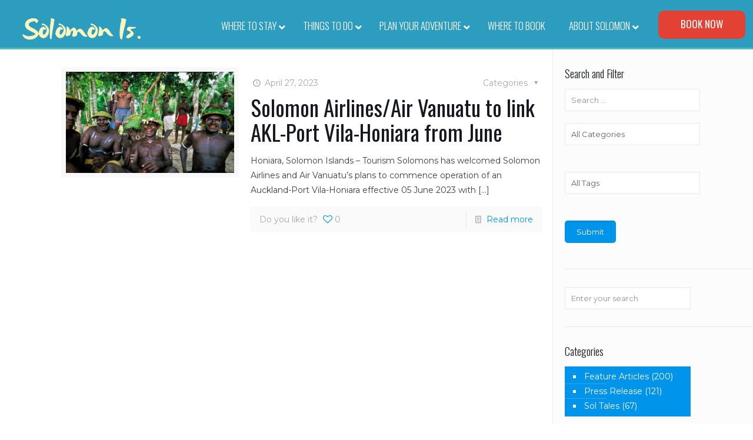

--- FILE ---
content_type: text/html; charset=UTF-8
request_url: https://www.visitsolomons.com.sb/2023/04/
body_size: 32319
content:
<!DOCTYPE html>
<html class="no-js" lang="en-US" itemscope itemtype="https://schema.org/WebPage">

<!-- head -->

<head>
<script src="https://www.googleoptimize.com/optimize.js?id=OPT-TG3FM96"></script>
<!-- meta -->
<meta name="p:domain_verify" content="b9f0c063f6d50e074a561dee38429f47"/>
<meta charset="UTF-8" />
<meta name="viewport" content="width=device-width, initial-scale=1, maximum-scale=1" />
<!-- Google tag (gtag.js) -->
<script async src="https://www.googletagmanager.com/gtag/js?id=G-P2JN2LTXFP"></script>
<script>
  window.dataLayer = window.dataLayer || [];
  function gtag(){dataLayer.push(arguments);}
  gtag('js', new Date());

  gtag('config', 'G-P2JN2LTXFP');
</script>

<!-- Google Tag Manager -->
<script>(function(w,d,s,l,i){w[l]=w[l]||[];w[l].push({'gtm.start':
new Date().getTime(),event:'gtm.js'});var f=d.getElementsByTagName(s)[0],
j=d.createElement(s),dl=l!='dataLayer'?'&l='+l:'';j.async=true;j.src=
'https://www.googletagmanager.com/gtm.js?id='+i+dl;f.parentNode.insertBefore(j,f);
})(window,document,'script','dataLayer','GTM-PMNCZJ7');</script>
<!-- End Google Tag Manager -->
<link rel="shortcut icon" href="https://www.visitsolomons.com.sb/wp-content/uploads/2018/06/Icon.jpg" />
<link rel="apple-touch-icon" href="https://www.visitsolomons.com.sb/wp-content/uploads/2018/06/Icon.jpg" />
<style>
	a.btn-new-book-now {
		display: none;
	}
	@media only screen and (min-width: 1024px) {
		body:not(.header-simple) #Wrapper #Top_bar #menu {
			display: inline-block !important;
			vertical-align: middle;
		}

		.menuo-right #Top_bar .menu_wrapper {
			position: relative;
			top: -8px;
		}

		a.btn-new-book-now {
			background-color: #E24133;
			color: #FFFFFF !important;
			padding: 10px 38px 13px;
			border-radius: 10px;
			font-family: Oswald, sans-serif;
			text-transform: uppercase;
			font-weight: bold;
			margin-left: 19px;
			display: inline-block;
			text-decoration: none !important;
			font-weight: 400;
			font-size: 17px;
		}
	}
</style>
<!-- wp_head() -->
<script>!function(e,c){e[c]=e[c]+(e[c]&&" ")+"quform-js"}(document.documentElement,"className");</script><title>April 2023 | Tourism Solomons</title>
<!-- script | dynamic -->
<script id="mfn-dnmc-config-js">
//<![CDATA[
window.mfn_ajax = "https://www.visitsolomons.com.sb/wp-admin/admin-ajax.php";
window.mfn = {mobile_init:1024,nicescroll:40,parallax:"translate3d",responsive:1,retina_js:0};
window.mfn_lightbox = {disable:false,disableMobile:false,title:false,};
window.mfn_sliders = {blog:0,clients:0,offer:0,portfolio:0,shop:0,slider:0,testimonials:0};
//]]>
</script>
<meta name='robots' content='max-image-preview:large' />

<!-- This site is optimized with the Yoast SEO plugin v13.2 - https://yoast.com/wordpress/plugins/seo/ -->
<meta name="robots" content="noindex,follow"/>
<meta property="og:locale" content="en_US" />
<meta property="og:type" content="object" />
<meta property="og:title" content="April 2023 | Tourism Solomons" />
<meta property="og:url" content="https://www.visitsolomons.com.sb/2023/04/" />
<meta property="og:site_name" content="Tourism Solomons" />
<meta name="twitter:card" content="summary_large_image" />
<meta name="twitter:title" content="April 2023 | Tourism Solomons" />
<meta name="twitter:site" content="@VisitSolomons" />
<script type='application/ld+json' class='yoast-schema-graph yoast-schema-graph--main'>{"@context":"https://schema.org","@graph":[{"@type":"Organization","@id":"https://www.visitsolomons.com.sb/#organization","name":"Tourism Solomons: Official Guide for Solomon Islands","url":"https://www.visitsolomons.com.sb/","sameAs":["https://www.facebook.com/VisitSolomonIslands/","https://www.instagram.com/visitsolomons/","https://www.youtube.com/channel/UCQFc2q14T2-ytxx3etOQHpg","https://twitter.com/VisitSolomons"],"logo":{"@type":"ImageObject","@id":"https://www.visitsolomons.com.sb/#logo","inLanguage":"en-US","url":"https://www.visitsolomons.com.sb/wp-content/uploads/2018/07/TS-Logo.png","width":1421,"height":731,"caption":"Tourism Solomons: Official Guide for Solomon Islands"},"image":{"@id":"https://www.visitsolomons.com.sb/#logo"}},{"@type":"WebSite","@id":"https://www.visitsolomons.com.sb/#website","url":"https://www.visitsolomons.com.sb/","name":"Tourism Solomons","inLanguage":"en-US","description":"Official Guide to the Solomon Islands","publisher":{"@id":"https://www.visitsolomons.com.sb/#organization"},"potentialAction":{"@type":"SearchAction","target":"https://www.visitsolomons.com.sb/?s={search_term_string}","query-input":"required name=search_term_string"}},{"@type":"CollectionPage","@id":"https://www.visitsolomons.com.sb/2023/04/#webpage","url":"https://www.visitsolomons.com.sb/2023/04/","name":"April 2023 | Tourism Solomons","isPartOf":{"@id":"https://www.visitsolomons.com.sb/#website"},"inLanguage":"en-US"}]}</script>
<!-- / Yoast SEO plugin. -->

<link rel='dns-prefetch' href='//fonts.googleapis.com' />
<link rel='dns-prefetch' href='//s.w.org' />
<link rel="alternate" type="application/rss+xml" title="Tourism Solomons &raquo; Feed" href="https://www.visitsolomons.com.sb/feed/" />
<link rel="alternate" type="text/calendar" title="Tourism Solomons &raquo; iCal Feed" href="https://www.visitsolomons.com.sb/events/?ical=1" />
<script type="text/javascript">
window._wpemojiSettings = {"baseUrl":"https:\/\/s.w.org\/images\/core\/emoji\/14.0.0\/72x72\/","ext":".png","svgUrl":"https:\/\/s.w.org\/images\/core\/emoji\/14.0.0\/svg\/","svgExt":".svg","source":{"concatemoji":"https:\/\/www.visitsolomons.com.sb\/wp-includes\/js\/wp-emoji-release.min.js?ver=6.0.11"}};
/*! This file is auto-generated */
!function(e,a,t){var n,r,o,i=a.createElement("canvas"),p=i.getContext&&i.getContext("2d");function s(e,t){var a=String.fromCharCode,e=(p.clearRect(0,0,i.width,i.height),p.fillText(a.apply(this,e),0,0),i.toDataURL());return p.clearRect(0,0,i.width,i.height),p.fillText(a.apply(this,t),0,0),e===i.toDataURL()}function c(e){var t=a.createElement("script");t.src=e,t.defer=t.type="text/javascript",a.getElementsByTagName("head")[0].appendChild(t)}for(o=Array("flag","emoji"),t.supports={everything:!0,everythingExceptFlag:!0},r=0;r<o.length;r++)t.supports[o[r]]=function(e){if(!p||!p.fillText)return!1;switch(p.textBaseline="top",p.font="600 32px Arial",e){case"flag":return s([127987,65039,8205,9895,65039],[127987,65039,8203,9895,65039])?!1:!s([55356,56826,55356,56819],[55356,56826,8203,55356,56819])&&!s([55356,57332,56128,56423,56128,56418,56128,56421,56128,56430,56128,56423,56128,56447],[55356,57332,8203,56128,56423,8203,56128,56418,8203,56128,56421,8203,56128,56430,8203,56128,56423,8203,56128,56447]);case"emoji":return!s([129777,127995,8205,129778,127999],[129777,127995,8203,129778,127999])}return!1}(o[r]),t.supports.everything=t.supports.everything&&t.supports[o[r]],"flag"!==o[r]&&(t.supports.everythingExceptFlag=t.supports.everythingExceptFlag&&t.supports[o[r]]);t.supports.everythingExceptFlag=t.supports.everythingExceptFlag&&!t.supports.flag,t.DOMReady=!1,t.readyCallback=function(){t.DOMReady=!0},t.supports.everything||(n=function(){t.readyCallback()},a.addEventListener?(a.addEventListener("DOMContentLoaded",n,!1),e.addEventListener("load",n,!1)):(e.attachEvent("onload",n),a.attachEvent("onreadystatechange",function(){"complete"===a.readyState&&t.readyCallback()})),(e=t.source||{}).concatemoji?c(e.concatemoji):e.wpemoji&&e.twemoji&&(c(e.twemoji),c(e.wpemoji)))}(window,document,window._wpemojiSettings);
</script>
<style type="text/css">
img.wp-smiley,
img.emoji {
	display: inline !important;
	border: none !important;
	box-shadow: none !important;
	height: 1em !important;
	width: 1em !important;
	margin: 0 0.07em !important;
	vertical-align: -0.1em !important;
	background: none !important;
	padding: 0 !important;
}
</style>
	<link rel='stylesheet' id='sbi_styles-css'  href='https://www.visitsolomons.com.sb/wp-content/plugins/instagram-feed/css/sbi-styles.min.css?ver=6.5.0' type='text/css' media='all' />
<link rel='stylesheet' id='carousel-anything-css-css'  href='https://www.visitsolomons.com.sb/wp-content/plugins/carousel-anything-for-vc/carousel-anything/css/style.css?ver=1.12' type='text/css' media='all' />
<link rel='stylesheet' id='carousel-anything-owl-css'  href='https://www.visitsolomons.com.sb/wp-content/plugins/carousel-anything-for-vc/carousel-anything/css/owl.theme.default.css?ver=1.12' type='text/css' media='all' />
<link rel='stylesheet' id='carousel-anything-transitions-css'  href='https://www.visitsolomons.com.sb/wp-content/plugins/carousel-anything-for-vc/carousel-anything/css/owl.carousel.css?ver=1.12' type='text/css' media='all' />
<link rel='stylesheet' id='carousel-anything-animate-css'  href='https://www.visitsolomons.com.sb/wp-content/plugins/carousel-anything-for-vc/carousel-anything/css/animate.css?ver=1.12' type='text/css' media='all' />
<link rel='stylesheet' id='gcp-owl-carousel-css-css'  href='https://www.visitsolomons.com.sb/wp-content/plugins/carousel-anything-for-vc/carousel-anything/css/style.css?ver=1.12' type='text/css' media='all' />
<link rel='stylesheet' id='carousel-anything-single-post-css'  href='https://www.visitsolomons.com.sb/wp-content/plugins/carousel-anything-for-vc/carousel-anything/css/single-post.css?ver=1.12' type='text/css' media='all' />
<link rel='stylesheet' id='wp-block-library-css'  href='https://www.visitsolomons.com.sb/wp-includes/css/dist/block-library/style.min.css?ver=6.0.11' type='text/css' media='all' />
<style id='global-styles-inline-css' type='text/css'>
body{--wp--preset--color--black: #000000;--wp--preset--color--cyan-bluish-gray: #abb8c3;--wp--preset--color--white: #ffffff;--wp--preset--color--pale-pink: #f78da7;--wp--preset--color--vivid-red: #cf2e2e;--wp--preset--color--luminous-vivid-orange: #ff6900;--wp--preset--color--luminous-vivid-amber: #fcb900;--wp--preset--color--light-green-cyan: #7bdcb5;--wp--preset--color--vivid-green-cyan: #00d084;--wp--preset--color--pale-cyan-blue: #8ed1fc;--wp--preset--color--vivid-cyan-blue: #0693e3;--wp--preset--color--vivid-purple: #9b51e0;--wp--preset--gradient--vivid-cyan-blue-to-vivid-purple: linear-gradient(135deg,rgba(6,147,227,1) 0%,rgb(155,81,224) 100%);--wp--preset--gradient--light-green-cyan-to-vivid-green-cyan: linear-gradient(135deg,rgb(122,220,180) 0%,rgb(0,208,130) 100%);--wp--preset--gradient--luminous-vivid-amber-to-luminous-vivid-orange: linear-gradient(135deg,rgba(252,185,0,1) 0%,rgba(255,105,0,1) 100%);--wp--preset--gradient--luminous-vivid-orange-to-vivid-red: linear-gradient(135deg,rgba(255,105,0,1) 0%,rgb(207,46,46) 100%);--wp--preset--gradient--very-light-gray-to-cyan-bluish-gray: linear-gradient(135deg,rgb(238,238,238) 0%,rgb(169,184,195) 100%);--wp--preset--gradient--cool-to-warm-spectrum: linear-gradient(135deg,rgb(74,234,220) 0%,rgb(151,120,209) 20%,rgb(207,42,186) 40%,rgb(238,44,130) 60%,rgb(251,105,98) 80%,rgb(254,248,76) 100%);--wp--preset--gradient--blush-light-purple: linear-gradient(135deg,rgb(255,206,236) 0%,rgb(152,150,240) 100%);--wp--preset--gradient--blush-bordeaux: linear-gradient(135deg,rgb(254,205,165) 0%,rgb(254,45,45) 50%,rgb(107,0,62) 100%);--wp--preset--gradient--luminous-dusk: linear-gradient(135deg,rgb(255,203,112) 0%,rgb(199,81,192) 50%,rgb(65,88,208) 100%);--wp--preset--gradient--pale-ocean: linear-gradient(135deg,rgb(255,245,203) 0%,rgb(182,227,212) 50%,rgb(51,167,181) 100%);--wp--preset--gradient--electric-grass: linear-gradient(135deg,rgb(202,248,128) 0%,rgb(113,206,126) 100%);--wp--preset--gradient--midnight: linear-gradient(135deg,rgb(2,3,129) 0%,rgb(40,116,252) 100%);--wp--preset--duotone--dark-grayscale: url('#wp-duotone-dark-grayscale');--wp--preset--duotone--grayscale: url('#wp-duotone-grayscale');--wp--preset--duotone--purple-yellow: url('#wp-duotone-purple-yellow');--wp--preset--duotone--blue-red: url('#wp-duotone-blue-red');--wp--preset--duotone--midnight: url('#wp-duotone-midnight');--wp--preset--duotone--magenta-yellow: url('#wp-duotone-magenta-yellow');--wp--preset--duotone--purple-green: url('#wp-duotone-purple-green');--wp--preset--duotone--blue-orange: url('#wp-duotone-blue-orange');--wp--preset--font-size--small: 13px;--wp--preset--font-size--medium: 20px;--wp--preset--font-size--large: 36px;--wp--preset--font-size--x-large: 42px;}.has-black-color{color: var(--wp--preset--color--black) !important;}.has-cyan-bluish-gray-color{color: var(--wp--preset--color--cyan-bluish-gray) !important;}.has-white-color{color: var(--wp--preset--color--white) !important;}.has-pale-pink-color{color: var(--wp--preset--color--pale-pink) !important;}.has-vivid-red-color{color: var(--wp--preset--color--vivid-red) !important;}.has-luminous-vivid-orange-color{color: var(--wp--preset--color--luminous-vivid-orange) !important;}.has-luminous-vivid-amber-color{color: var(--wp--preset--color--luminous-vivid-amber) !important;}.has-light-green-cyan-color{color: var(--wp--preset--color--light-green-cyan) !important;}.has-vivid-green-cyan-color{color: var(--wp--preset--color--vivid-green-cyan) !important;}.has-pale-cyan-blue-color{color: var(--wp--preset--color--pale-cyan-blue) !important;}.has-vivid-cyan-blue-color{color: var(--wp--preset--color--vivid-cyan-blue) !important;}.has-vivid-purple-color{color: var(--wp--preset--color--vivid-purple) !important;}.has-black-background-color{background-color: var(--wp--preset--color--black) !important;}.has-cyan-bluish-gray-background-color{background-color: var(--wp--preset--color--cyan-bluish-gray) !important;}.has-white-background-color{background-color: var(--wp--preset--color--white) !important;}.has-pale-pink-background-color{background-color: var(--wp--preset--color--pale-pink) !important;}.has-vivid-red-background-color{background-color: var(--wp--preset--color--vivid-red) !important;}.has-luminous-vivid-orange-background-color{background-color: var(--wp--preset--color--luminous-vivid-orange) !important;}.has-luminous-vivid-amber-background-color{background-color: var(--wp--preset--color--luminous-vivid-amber) !important;}.has-light-green-cyan-background-color{background-color: var(--wp--preset--color--light-green-cyan) !important;}.has-vivid-green-cyan-background-color{background-color: var(--wp--preset--color--vivid-green-cyan) !important;}.has-pale-cyan-blue-background-color{background-color: var(--wp--preset--color--pale-cyan-blue) !important;}.has-vivid-cyan-blue-background-color{background-color: var(--wp--preset--color--vivid-cyan-blue) !important;}.has-vivid-purple-background-color{background-color: var(--wp--preset--color--vivid-purple) !important;}.has-black-border-color{border-color: var(--wp--preset--color--black) !important;}.has-cyan-bluish-gray-border-color{border-color: var(--wp--preset--color--cyan-bluish-gray) !important;}.has-white-border-color{border-color: var(--wp--preset--color--white) !important;}.has-pale-pink-border-color{border-color: var(--wp--preset--color--pale-pink) !important;}.has-vivid-red-border-color{border-color: var(--wp--preset--color--vivid-red) !important;}.has-luminous-vivid-orange-border-color{border-color: var(--wp--preset--color--luminous-vivid-orange) !important;}.has-luminous-vivid-amber-border-color{border-color: var(--wp--preset--color--luminous-vivid-amber) !important;}.has-light-green-cyan-border-color{border-color: var(--wp--preset--color--light-green-cyan) !important;}.has-vivid-green-cyan-border-color{border-color: var(--wp--preset--color--vivid-green-cyan) !important;}.has-pale-cyan-blue-border-color{border-color: var(--wp--preset--color--pale-cyan-blue) !important;}.has-vivid-cyan-blue-border-color{border-color: var(--wp--preset--color--vivid-cyan-blue) !important;}.has-vivid-purple-border-color{border-color: var(--wp--preset--color--vivid-purple) !important;}.has-vivid-cyan-blue-to-vivid-purple-gradient-background{background: var(--wp--preset--gradient--vivid-cyan-blue-to-vivid-purple) !important;}.has-light-green-cyan-to-vivid-green-cyan-gradient-background{background: var(--wp--preset--gradient--light-green-cyan-to-vivid-green-cyan) !important;}.has-luminous-vivid-amber-to-luminous-vivid-orange-gradient-background{background: var(--wp--preset--gradient--luminous-vivid-amber-to-luminous-vivid-orange) !important;}.has-luminous-vivid-orange-to-vivid-red-gradient-background{background: var(--wp--preset--gradient--luminous-vivid-orange-to-vivid-red) !important;}.has-very-light-gray-to-cyan-bluish-gray-gradient-background{background: var(--wp--preset--gradient--very-light-gray-to-cyan-bluish-gray) !important;}.has-cool-to-warm-spectrum-gradient-background{background: var(--wp--preset--gradient--cool-to-warm-spectrum) !important;}.has-blush-light-purple-gradient-background{background: var(--wp--preset--gradient--blush-light-purple) !important;}.has-blush-bordeaux-gradient-background{background: var(--wp--preset--gradient--blush-bordeaux) !important;}.has-luminous-dusk-gradient-background{background: var(--wp--preset--gradient--luminous-dusk) !important;}.has-pale-ocean-gradient-background{background: var(--wp--preset--gradient--pale-ocean) !important;}.has-electric-grass-gradient-background{background: var(--wp--preset--gradient--electric-grass) !important;}.has-midnight-gradient-background{background: var(--wp--preset--gradient--midnight) !important;}.has-small-font-size{font-size: var(--wp--preset--font-size--small) !important;}.has-medium-font-size{font-size: var(--wp--preset--font-size--medium) !important;}.has-large-font-size{font-size: var(--wp--preset--font-size--large) !important;}.has-x-large-font-size{font-size: var(--wp--preset--font-size--x-large) !important;}
</style>
<link rel='stylesheet' id='rs-plugin-settings-css'  href='https://www.visitsolomons.com.sb/wp-content/plugins/revslider/public/assets/css/settings.css?ver=5.4.7.4' type='text/css' media='all' />
<style id='rs-plugin-settings-inline-css' type='text/css'>
#rs-demo-id {}
</style>
<link rel='stylesheet' id='searchandfilter-css'  href='https://www.visitsolomons.com.sb/wp-content/plugins/search-filter/style.css?ver=1' type='text/css' media='all' />
<link rel='stylesheet' id='font-awesome-css'  href='https://www.visitsolomons.com.sb/wp-content/plugins/tourmaster/plugins/font-awesome/css/font-awesome.min.css?ver=6.0.11' type='text/css' media='all' />
<link rel='stylesheet' id='elegant-icon-css'  href='https://www.visitsolomons.com.sb/wp-content/plugins/tourmaster/plugins/elegant-font/style.css?ver=6.0.11' type='text/css' media='all' />
<link rel='stylesheet' id='tourmaster-style-css'  href='https://www.visitsolomons.com.sb/wp-content/plugins/tourmaster/tourmaster.css?ver=6.0.11' type='text/css' media='all' />
<link rel='stylesheet' id='tourmaster-custom-style-css'  href='https://www.visitsolomons.com.sb/wp-content/uploads/tourmaster-style-custom.css?1757462250&#038;ver=6.0.11' type='text/css' media='all' />
<link rel='stylesheet' id='ubermenu-oswald-css'  href='//fonts.googleapis.com/css?family=Oswald%3A%2C300%2C400%2C700&#038;ver=6.0.11' type='text/css' media='all' />
<link rel='stylesheet' id='quform-css'  href='https://www.visitsolomons.com.sb/wp-content/plugins/quform/cache/quform.css?ver=1665952378' type='text/css' media='all' />
<link rel='stylesheet' id='style-css'  href='https://www.visitsolomons.com.sb/wp-content/themes/sol_is/style.css?ver=20.9.4' type='text/css' media='all' />
<link rel='stylesheet' id='mfn-base-css'  href='https://www.visitsolomons.com.sb/wp-content/themes/sol_is/css/base.css?ver=20.9.4' type='text/css' media='all' />
<link rel='stylesheet' id='mfn-layout-css'  href='https://www.visitsolomons.com.sb/wp-content/themes/sol_is/css/layout.css?ver=20.9.4' type='text/css' media='all' />
<link rel='stylesheet' id='mfn-shortcodes-css'  href='https://www.visitsolomons.com.sb/wp-content/themes/sol_is/css/shortcodes.css?ver=20.9.4' type='text/css' media='all' />
<link rel='stylesheet' id='mfn-animations-css'  href='https://www.visitsolomons.com.sb/wp-content/themes/sol_is/assets/animations/animations.min.css?ver=20.9.4' type='text/css' media='all' />
<link rel='stylesheet' id='mfn-jquery-ui-css'  href='https://www.visitsolomons.com.sb/wp-content/themes/sol_is/assets/ui/jquery.ui.all.css?ver=20.9.4' type='text/css' media='all' />
<link rel='stylesheet' id='mfn-jplayer-css'  href='https://www.visitsolomons.com.sb/wp-content/themes/sol_is/assets/jplayer/css/jplayer.blue.monday.css?ver=20.9.4' type='text/css' media='all' />
<link rel='stylesheet' id='mfn-responsive-css'  href='https://www.visitsolomons.com.sb/wp-content/themes/sol_is/css/responsive.css?ver=20.9.4' type='text/css' media='all' />
<link rel='stylesheet' id='Montserrat-css'  href='https://fonts.googleapis.com/css?family=Montserrat%3A1%2C300%2C400%2C400italic%2C500%2C700%2C700italic&#038;ver=6.0.11' type='text/css' media='all' />
<link rel='stylesheet' id='Oswald-css'  href='https://fonts.googleapis.com/css?family=Oswald%3A1%2C300%2C400%2C400italic%2C500%2C700%2C700italic&#038;ver=6.0.11' type='text/css' media='all' />
<link rel='stylesheet' id='Roboto-css'  href='https://fonts.googleapis.com/css?family=Roboto%3A1%2C300%2C400%2C400italic%2C500%2C700%2C700italic&#038;ver=6.0.11' type='text/css' media='all' />
<link rel='stylesheet' id='wpdreams-asp-basic-css'  href='https://www.visitsolomons.com.sb/wp-content/plugins/ajax-search-pro/css/style.basic.css?ver=SBuxtM' type='text/css' media='all' />
<link rel='stylesheet' id='wpdreams-asp-chosen-css'  href='https://www.visitsolomons.com.sb/wp-content/plugins/ajax-search-pro/css/chosen/chosen.css?ver=SBuxtM' type='text/css' media='all' />
<link rel='stylesheet' id='wpdreams-ajaxsearchpro-instances-css'  href='https://www.visitsolomons.com.sb/wp-content/uploads/asp_upload/style.instances.css?ver=SBuxtM' type='text/css' media='all' />
<link rel='stylesheet' id='ubermenu-css'  href='https://www.visitsolomons.com.sb/wp-content/plugins/ubermenu/pro/assets/css/ubermenu.min.css?ver=3.4.0.1' type='text/css' media='all' />
<link rel='stylesheet' id='ubermenu-font-awesome-all-css'  href='https://www.visitsolomons.com.sb/wp-content/plugins/ubermenu/assets/fontawesome/fonts/css/fontawesome-all.min.css?ver=6.0.11' type='text/css' media='all' />
<script type='text/javascript' src='https://www.visitsolomons.com.sb/wp-includes/js/jquery/jquery.min.js?ver=3.6.0' id='jquery-core-js'></script>
<script type='text/javascript' src='https://www.visitsolomons.com.sb/wp-includes/js/jquery/jquery-migrate.min.js?ver=3.3.2' id='jquery-migrate-js'></script>
<script type='text/javascript' src='https://www.visitsolomons.com.sb/wp-content/plugins/carousel-anything-for-vc/carousel-anything/js/min/owl.carousel2-min.js?ver=1.3.3' id='carousel-anything-owl-js'></script>
<script type='text/javascript' src='https://www.visitsolomons.com.sb/wp-content/plugins/carousel-anything-for-vc/carousel-anything/js/min/script-min.js?ver=1.12' id='carousel-anything-js'></script>
<script type='text/javascript' src='https://www.visitsolomons.com.sb/wp-content/plugins/revslider/public/assets/js/jquery.themepunch.tools.min.js?ver=5.4.7.4' id='tp-tools-js'></script>
<script type='text/javascript' src='https://www.visitsolomons.com.sb/wp-content/plugins/revslider/public/assets/js/jquery.themepunch.revolution.min.js?ver=5.4.7.4' id='revmin-js'></script>
<link rel="https://api.w.org/" href="https://www.visitsolomons.com.sb/wp-json/" /><link rel="EditURI" type="application/rsd+xml" title="RSD" href="https://www.visitsolomons.com.sb/xmlrpc.php?rsd" />
<link rel="wlwmanifest" type="application/wlwmanifest+xml" href="https://www.visitsolomons.com.sb/wp-includes/wlwmanifest.xml" /> 
<meta name="generator" content="WordPress 6.0.11" />
<style id="ubermenu-custom-generated-css">
/** Font Awesome 4 Compatibility **/
.fa{font-style:normal;font-variant:normal;font-weight:normal;font-family:FontAwesome;}

/** UberMenu Custom Menu Styles (Customizer) **/
/* main */
 .ubermenu-main.ubermenu-transition-fade .ubermenu-item .ubermenu-submenu-drop { margin-top:0; }
 .ubermenu-main .ubermenu-item-level-0 > .ubermenu-target { font-size:17px; text-transform:uppercase; color:#ffffff; }
 .ubermenu.ubermenu-main .ubermenu-item-level-0:hover > .ubermenu-target, .ubermenu-main .ubermenu-item-level-0.ubermenu-active > .ubermenu-target { color:#ffffff; }
 .ubermenu-main .ubermenu-item-level-0.ubermenu-current-menu-item > .ubermenu-target, .ubermenu-main .ubermenu-item-level-0.ubermenu-current-menu-parent > .ubermenu-target, .ubermenu-main .ubermenu-item-level-0.ubermenu-current-menu-ancestor > .ubermenu-target { color:#ffffff; }
 .ubermenu-main .ubermenu-submenu.ubermenu-submenu-drop { background-color:#2c9dbf; border:1px solid #2c9dbf; }
 .ubermenu-main .ubermenu-item-normal > .ubermenu-target { color:#ffffff; font-size:16px; }
 .ubermenu.ubermenu-main .ubermenu-item-normal > .ubermenu-target:hover, .ubermenu.ubermenu-main .ubermenu-item-normal.ubermenu-active > .ubermenu-target { color:#27282e; background-color:#2c9dbf; }
 .ubermenu-main .ubermenu-item-normal.ubermenu-current-menu-item > .ubermenu-target { color:#ffffff; }
 .ubermenu-main, .ubermenu-main .ubermenu-target, .ubermenu-main .ubermenu-nav .ubermenu-item-level-0 .ubermenu-target, .ubermenu-main div, .ubermenu-main p, .ubermenu-main input { font-family:'Oswald', sans-serif; font-weight:400; }



/** UberMenu Custom Tweaks (General Settings) **/
@media only screen and (min-width: 1240px) {
.ubermenu .ubermenu-submenu-drop.ubermenu-submenu-align-full_width, .ubermenu .ubermenu-submenu-drop.ubermenu-submenu-align-left_edge_bar {
	left: 250px;
}
.ubermenu .ubermenu-submenu-drop.ubermenu-submenu-align-full_width {
	width: 90%;
}
.ubermenu-nojs.ubermenu-transition-shift .ubermenu-item:hover > .ubermenu-submenu-drop, .ubermenu-transition-shift .ubermenu-item.ubermenu-active > .ubermenu-submenu-drop {
	margin-top: 15px;
}
.ubermenu .ubermenu-submenu-type-stack > .ubermenu-item-normal > .ubermenu-target {
	padding-top: 10px;
	padding-bottom: 10px;
	background: url(https://www.visitsolomons.com.sb/wp-content/uploads/2018/06/nicearrow.png);
	background-repeat: no-repeat;
	background-position: 10px 15px;
	padding-left: 35px;
}
}
.ubermenu-main, .ubermenu-main .ubermenu-target, .ubermenu-main .ubermenu-nav .ubermenu-item-level-0 .ubermenu-target, .ubermenu-main div, .ubermenu-main p, .ubermenu-main input {
	font-weight: 300;
}
@media only screen and (mix-width: 1024px) {
}

/** UberMenu Custom Tweaks - Mobile **/
@media screen and (max-width:959px){
.ubermenu-main, .ubermenu-main .ubermenu-target, .ubermenu-main .ubermenu-nav .ubermenu-item-level-0 .ubermenu-target, .ubermenu-main div, .ubermenu-main p, .ubermenu-main input {
	display: none !important;
}
}
/* Status: Loaded from Transient */

</style><meta name="tec-api-version" content="v1"><meta name="tec-api-origin" content="https://www.visitsolomons.com.sb"><link rel="alternate" href="https://www.visitsolomons.com.sb/wp-json/tribe/events/v1/" /><!-- Instagram Feed CSS -->
<style type="text/css">
@media only screen and (min-width: 1024px) {
#sb_instagram .sb_instagram_header h3.sbi_no_bio {
	margin-left: 70% !important;
}
#sb_instagram #sbi_images {
	padding-top: 0px !important;
}
}
#sb_instagram .sb_instagram_header h3 {
	font-size: 43px;
	line-height: 13px;
	font-family: oswald;
	color: #ff3f30;
}
</style>
<!-- style | custom font -->
<style id="mfn-dnmc-font-css">
@font-face{font-family:"Journal";src:url("https://www.visitsolomons.com.sb/wp-content/uploads/journal.ttf") format("truetype");font-weight:normal;font-style:normal}
</style>
<!-- style | custom font 2 -->
<style id="mfn-dnmc-font2-css">
@font-face{font-family:"solomon is";src:url("https://www.visitsolomons.com.sb/wp-content/uploads/Its-Sol_Good2.ttf") format("truetype");font-weight:normal;font-style:normal}
</style>
<!-- style | dynamic -->
<style id="mfn-dnmc-style-css">
@media only screen and (min-width: 1024px){body:not(.header-simple) #Top_bar #menu{display:block!important}.tr-menu #Top_bar #menu{background:none!important}#Top_bar .menu > li > ul.mfn-megamenu{width:984px}#Top_bar .menu > li > ul.mfn-megamenu > li{float:left}#Top_bar .menu > li > ul.mfn-megamenu > li.mfn-megamenu-cols-1{width:100%}#Top_bar .menu > li > ul.mfn-megamenu > li.mfn-megamenu-cols-2{width:50%}#Top_bar .menu > li > ul.mfn-megamenu > li.mfn-megamenu-cols-3{width:33.33%}#Top_bar .menu > li > ul.mfn-megamenu > li.mfn-megamenu-cols-4{width:25%}#Top_bar .menu > li > ul.mfn-megamenu > li.mfn-megamenu-cols-5{width:20%}#Top_bar .menu > li > ul.mfn-megamenu > li.mfn-megamenu-cols-6{width:16.66%}#Top_bar .menu > li > ul.mfn-megamenu > li > ul{display:block!important;position:inherit;left:auto;top:auto;border-width:0 1px 0 0}#Top_bar .menu > li > ul.mfn-megamenu > li:last-child > ul{border:0}#Top_bar .menu > li > ul.mfn-megamenu > li > ul li{width:auto}#Top_bar .menu > li > ul.mfn-megamenu a.mfn-megamenu-title{text-transform:uppercase;font-weight:400;background:none}#Top_bar .menu > li > ul.mfn-megamenu a .menu-arrow{display:none}.menuo-right #Top_bar .menu > li > ul.mfn-megamenu{left:auto;right:0}.menuo-right #Top_bar .menu > li > ul.mfn-megamenu-bg{box-sizing:border-box}#Top_bar .menu > li > ul.mfn-megamenu-bg{padding:20px 166px 20px 20px;background-repeat:no-repeat;background-position:right bottom}.rtl #Top_bar .menu > li > ul.mfn-megamenu-bg{padding-left:166px;padding-right:20px;background-position:left bottom}#Top_bar .menu > li > ul.mfn-megamenu-bg > li{background:none}#Top_bar .menu > li > ul.mfn-megamenu-bg > li a{border:none}#Top_bar .menu > li > ul.mfn-megamenu-bg > li > ul{background:none!important;-webkit-box-shadow:0 0 0 0;-moz-box-shadow:0 0 0 0;box-shadow:0 0 0 0}.mm-vertical #Top_bar .container{position:relative;}.mm-vertical #Top_bar .top_bar_left{position:static;}.mm-vertical #Top_bar .menu > li ul{box-shadow:0 0 0 0 transparent!important;background-image:none;}.mm-vertical #Top_bar .menu > li > ul.mfn-megamenu{width:98%!important;margin:0 1%;padding:20px 0;}.mm-vertical.header-plain #Top_bar .menu > li > ul.mfn-megamenu{width:100%!important;margin:0;}.mm-vertical #Top_bar .menu > li > ul.mfn-megamenu > li{display:table-cell;float:none!important;width:10%;padding:0 15px;border-right:1px solid rgba(0, 0, 0, 0.05);}.mm-vertical #Top_bar .menu > li > ul.mfn-megamenu > li:last-child{border-right-width:0}.mm-vertical #Top_bar .menu > li > ul.mfn-megamenu > li.hide-border{border-right-width:0}.mm-vertical #Top_bar .menu > li > ul.mfn-megamenu > li a{border-bottom-width:0;padding:9px 15px;line-height:120%;}.mm-vertical #Top_bar .menu > li > ul.mfn-megamenu a.mfn-megamenu-title{font-weight:700;}.rtl .mm-vertical #Top_bar .menu > li > ul.mfn-megamenu > li:first-child{border-right-width:0}.rtl .mm-vertical #Top_bar .menu > li > ul.mfn-megamenu > li:last-child{border-right-width:1px}.header-plain:not(.menuo-right) #Header .top_bar_left{width:auto!important}.header-stack.header-center #Top_bar #menu{display:inline-block!important}.header-simple #Top_bar #menu{display:none;height:auto;width:300px;bottom:auto;top:100%;right:1px;position:absolute;margin:0}.header-simple #Header a.responsive-menu-toggle{display:block;right:10px}.header-simple #Top_bar #menu > ul{width:100%;float:left}.header-simple #Top_bar #menu ul li{width:100%;padding-bottom:0;border-right:0;position:relative}.header-simple #Top_bar #menu ul li a{padding:0 20px;margin:0;display:block;height:auto;line-height:normal;border:none}.header-simple #Top_bar #menu ul li a:after{display:none}.header-simple #Top_bar #menu ul li a span{border:none;line-height:44px;display:inline;padding:0}.header-simple #Top_bar #menu ul li.submenu .menu-toggle{display:block;position:absolute;right:0;top:0;width:44px;height:44px;line-height:44px;font-size:30px;font-weight:300;text-align:center;cursor:pointer;color:#444;opacity:0.33;}.header-simple #Top_bar #menu ul li.submenu .menu-toggle:after{content:"+"}.header-simple #Top_bar #menu ul li.hover > .menu-toggle:after{content:"-"}.header-simple #Top_bar #menu ul li.hover a{border-bottom:0}.header-simple #Top_bar #menu ul.mfn-megamenu li .menu-toggle{display:none}.header-simple #Top_bar #menu ul li ul{position:relative!important;left:0!important;top:0;padding:0;margin:0!important;width:auto!important;background-image:none}.header-simple #Top_bar #menu ul li ul li{width:100%!important;display:block;padding:0;}.header-simple #Top_bar #menu ul li ul li a{padding:0 20px 0 30px}.header-simple #Top_bar #menu ul li ul li a .menu-arrow{display:none}.header-simple #Top_bar #menu ul li ul li a span{padding:0}.header-simple #Top_bar #menu ul li ul li a span:after{display:none!important}.header-simple #Top_bar .menu > li > ul.mfn-megamenu a.mfn-megamenu-title{text-transform:uppercase;font-weight:400}.header-simple #Top_bar .menu > li > ul.mfn-megamenu > li > ul{display:block!important;position:inherit;left:auto;top:auto}.header-simple #Top_bar #menu ul li ul li ul{border-left:0!important;padding:0;top:0}.header-simple #Top_bar #menu ul li ul li ul li a{padding:0 20px 0 40px}.rtl.header-simple #Top_bar #menu{left:1px;right:auto}.rtl.header-simple #Top_bar a.responsive-menu-toggle{left:10px;right:auto}.rtl.header-simple #Top_bar #menu ul li.submenu .menu-toggle{left:0;right:auto}.rtl.header-simple #Top_bar #menu ul li ul{left:auto!important;right:0!important}.rtl.header-simple #Top_bar #menu ul li ul li a{padding:0 30px 0 20px}.rtl.header-simple #Top_bar #menu ul li ul li ul li a{padding:0 40px 0 20px}.menu-highlight #Top_bar .menu > li{margin:0 2px}.menu-highlight:not(.header-creative) #Top_bar .menu > li > a{margin:20px 0;padding:0;-webkit-border-radius:5px;border-radius:5px}.menu-highlight #Top_bar .menu > li > a:after{display:none}.menu-highlight #Top_bar .menu > li > a span:not(.description){line-height:50px}.menu-highlight #Top_bar .menu > li > a span.description{display:none}.menu-highlight.header-stack #Top_bar .menu > li > a{margin:10px 0!important}.menu-highlight.header-stack #Top_bar .menu > li > a span:not(.description){line-height:40px}.menu-highlight.header-transparent #Top_bar .menu > li > a{margin:5px 0}.menu-highlight.header-simple #Top_bar #menu ul li,.menu-highlight.header-creative #Top_bar #menu ul li{margin:0}.menu-highlight.header-simple #Top_bar #menu ul li > a,.menu-highlight.header-creative #Top_bar #menu ul li > a{-webkit-border-radius:0;border-radius:0}.menu-highlight:not(.header-fixed):not(.header-simple) #Top_bar.is-sticky .menu > li > a{margin:10px 0!important;padding:5px 0!important}.menu-highlight:not(.header-fixed):not(.header-simple) #Top_bar.is-sticky .menu > li > a span{line-height:30px!important}.header-modern.menu-highlight.menuo-right .menu_wrapper{margin-right:20px}.menu-line-below #Top_bar .menu > li > a:after{top:auto;bottom:-4px}.menu-line-below #Top_bar.is-sticky .menu > li > a:after{top:auto;bottom:-4px}.menu-line-below-80 #Top_bar:not(.is-sticky) .menu > li > a:after{height:4px;left:10%;top:50%;margin-top:20px;width:80%}.menu-line-below-80-1 #Top_bar:not(.is-sticky) .menu > li > a:after{height:1px;left:10%;top:50%;margin-top:20px;width:80%}.menu-link-color #Top_bar .menu > li > a:after{display:none!important}.menu-arrow-top #Top_bar .menu > li > a:after{background:none repeat scroll 0 0 rgba(0,0,0,0)!important;border-color:#ccc transparent transparent;border-style:solid;border-width:7px 7px 0;display:block;height:0;left:50%;margin-left:-7px;top:0!important;width:0}.menu-arrow-top.header-transparent #Top_bar .menu > li > a:after,.menu-arrow-top.header-plain #Top_bar .menu > li > a:after{display:none}.menu-arrow-top #Top_bar.is-sticky .menu > li > a:after{top:0!important}.menu-arrow-bottom #Top_bar .menu > li > a:after{background:none!important;border-color:transparent transparent #ccc;border-style:solid;border-width:0 7px 7px;display:block;height:0;left:50%;margin-left:-7px;top:auto;bottom:0;width:0}.menu-arrow-bottom.header-transparent #Top_bar .menu > li > a:after,.menu-arrow-bottom.header-plain #Top_bar .menu > li > a:after{display:none}.menu-arrow-bottom #Top_bar.is-sticky .menu > li > a:after{top:auto;bottom:0}.menuo-no-borders #Top_bar .menu > li > a span:not(.description){border-right-width:0}.menuo-no-borders #Header_creative #Top_bar .menu > li > a span{border-bottom-width:0}.menuo-right #Top_bar .menu_wrapper{float:right}.menuo-right.header-stack:not(.header-center) #Top_bar .menu_wrapper{margin-right:150px}body.header-creative{padding-left:50px}body.header-creative.header-open{padding-left:250px}body.error404,body.under-construction,body.template-blank{padding-left:0!important}.header-creative.footer-fixed #Footer,.header-creative.footer-sliding #Footer,.header-creative.footer-stick #Footer.is-sticky{box-sizing:border-box;padding-left:50px;}.header-open.footer-fixed #Footer,.header-open.footer-sliding #Footer,.header-creative.footer-stick #Footer.is-sticky{padding-left:250px;}.header-rtl.header-creative.footer-fixed #Footer,.header-rtl.header-creative.footer-sliding #Footer,.header-rtl.header-creative.footer-stick #Footer.is-sticky{padding-left:0;padding-right:50px;}.header-rtl.header-open.footer-fixed #Footer,.header-rtl.header-open.footer-sliding #Footer,.header-rtl.header-creative.footer-stick #Footer.is-sticky{padding-right:250px;}#Header_creative{background-color:#fff;position:fixed;width:250px;height:100%;left:-200px;top:0;z-index:9002;-webkit-box-shadow:2px 0 4px 2px rgba(0,0,0,.15);box-shadow:2px 0 4px 2px rgba(0,0,0,.15)}#Header_creative .container{width:100%}#Header_creative .creative-wrapper{opacity:0;margin-right:50px}#Header_creative a.creative-menu-toggle{display:block;width:34px;height:34px;line-height:34px;font-size:22px;text-align:center;position:absolute;top:10px;right:8px;border-radius:3px}.admin-bar #Header_creative a.creative-menu-toggle{top:42px}#Header_creative #Top_bar{position:static;width:100%}#Header_creative #Top_bar .top_bar_left{width:100%!important;float:none}#Header_creative #Top_bar .top_bar_right{width:100%!important;float:none;height:auto;margin-bottom:35px;text-align:center;padding:0 20px;top:0;-webkit-box-sizing:border-box;-moz-box-sizing:border-box;box-sizing:border-box}#Header_creative #Top_bar .top_bar_right:before{display:none}#Header_creative #Top_bar .top_bar_right_wrapper{top:0}#Header_creative #Top_bar .logo{float:none;text-align:center;margin:15px 0}#Header_creative #Top_bar #menu{background-color:transparent}#Header_creative #Top_bar .menu_wrapper{float:none;margin:0 0 30px}#Header_creative #Top_bar .menu > li{width:100%;float:none;position:relative}#Header_creative #Top_bar .menu > li > a{padding:0;text-align:center}#Header_creative #Top_bar .menu > li > a:after{display:none}#Header_creative #Top_bar .menu > li > a span{border-right:0;border-bottom-width:1px;line-height:38px}#Header_creative #Top_bar .menu li ul{left:100%;right:auto;top:0;box-shadow:2px 2px 2px 0 rgba(0,0,0,0.03);-webkit-box-shadow:2px 2px 2px 0 rgba(0,0,0,0.03)}#Header_creative #Top_bar .menu > li > ul.mfn-megamenu{margin:0;width:700px!important;}#Header_creative #Top_bar .menu > li > ul.mfn-megamenu > li > ul{left:0}#Header_creative #Top_bar .menu li ul li a{padding-top:9px;padding-bottom:8px}#Header_creative #Top_bar .menu li ul li ul{top:0}#Header_creative #Top_bar .menu > li > a span.description{display:block;font-size:13px;line-height:28px!important;clear:both}#Header_creative #Top_bar .search_wrapper{left:100%;top:auto;bottom:0}#Header_creative #Top_bar a#header_cart{display:inline-block;float:none;top:3px}#Header_creative #Top_bar a#search_button{display:inline-block;float:none;top:3px}#Header_creative #Top_bar .wpml-languages{display:inline-block;float:none;top:0}#Header_creative #Top_bar .wpml-languages.enabled:hover a.active{padding-bottom:11px}#Header_creative #Top_bar .action_button{display:inline-block;float:none;top:16px;margin:0}#Header_creative #Top_bar .banner_wrapper{display:block;text-align:center}#Header_creative #Top_bar .banner_wrapper img{max-width:100%;height:auto;display:inline-block}#Header_creative #Action_bar{display:none;position:absolute;bottom:0;top:auto;clear:both;padding:0 20px;box-sizing:border-box}#Header_creative #Action_bar .social{float:none;text-align:center;padding:5px 0 15px}#Header_creative #Action_bar .social li{margin-bottom:2px}#Header_creative .social li a{color:rgba(0,0,0,.5)}#Header_creative .social li a:hover{color:#000}#Header_creative .creative-social{position:absolute;bottom:10px;right:0;width:50px}#Header_creative .creative-social li{display:block;float:none;width:100%;text-align:center;margin-bottom:5px}.header-creative .fixed-nav.fixed-nav-prev{margin-left:50px}.header-creative.header-open .fixed-nav.fixed-nav-prev{margin-left:250px}.menuo-last #Header_creative #Top_bar .menu li.last ul{top:auto;bottom:0}.header-open #Header_creative{left:0}.header-open #Header_creative .creative-wrapper{opacity:1;margin:0!important;}.header-open #Header_creative .creative-menu-toggle,.header-open #Header_creative .creative-social{display:none}.header-open #Header_creative #Action_bar{display:block}body.header-rtl.header-creative{padding-left:0;padding-right:50px}.header-rtl #Header_creative{left:auto;right:-200px}.header-rtl.nice-scroll #Header_creative{margin-right:10px}.header-rtl #Header_creative .creative-wrapper{margin-left:50px;margin-right:0}.header-rtl #Header_creative a.creative-menu-toggle{left:8px;right:auto}.header-rtl #Header_creative .creative-social{left:0;right:auto}.header-rtl #Footer #back_to_top.sticky{right:125px}.header-rtl #popup_contact{right:70px}.header-rtl #Header_creative #Top_bar .menu li ul{left:auto;right:100%}.header-rtl #Header_creative #Top_bar .search_wrapper{left:auto;right:100%;}.header-rtl .fixed-nav.fixed-nav-prev{margin-left:0!important}.header-rtl .fixed-nav.fixed-nav-next{margin-right:50px}body.header-rtl.header-creative.header-open{padding-left:0;padding-right:250px!important}.header-rtl.header-open #Header_creative{left:auto;right:0}.header-rtl.header-open #Footer #back_to_top.sticky{right:325px}.header-rtl.header-open #popup_contact{right:270px}.header-rtl.header-open .fixed-nav.fixed-nav-next{margin-right:250px}#Header_creative.active{left:-1px;}.header-rtl #Header_creative.active{left:auto;right:-1px;}#Header_creative.active .creative-wrapper{opacity:1;margin:0}.header-creative .vc_row[data-vc-full-width]{padding-left:50px}.header-creative.header-open .vc_row[data-vc-full-width]{padding-left:250px}.header-open .vc_parallax .vc_parallax-inner { left:auto; width: calc(100% - 250px); }.header-open.header-rtl .vc_parallax .vc_parallax-inner { left:0; right:auto; }#Header_creative.scroll{height:100%;overflow-y:auto}#Header_creative.scroll:not(.dropdown) .menu li ul{display:none!important}#Header_creative.scroll #Action_bar{position:static}#Header_creative.dropdown{outline:none}#Header_creative.dropdown #Top_bar .menu_wrapper{float:left}#Header_creative.dropdown #Top_bar #menu ul li{position:relative;float:left}#Header_creative.dropdown #Top_bar #menu ul li a:after{display:none}#Header_creative.dropdown #Top_bar #menu ul li a span{line-height:38px;padding:0}#Header_creative.dropdown #Top_bar #menu ul li.submenu .menu-toggle{display:block;position:absolute;right:0;top:0;width:38px;height:38px;line-height:38px;font-size:26px;font-weight:300;text-align:center;cursor:pointer;color:#444;opacity:0.33;}#Header_creative.dropdown #Top_bar #menu ul li.submenu .menu-toggle:after{content:"+"}#Header_creative.dropdown #Top_bar #menu ul li.hover > .menu-toggle:after{content:"-"}#Header_creative.dropdown #Top_bar #menu ul li.hover a{border-bottom:0}#Header_creative.dropdown #Top_bar #menu ul.mfn-megamenu li .menu-toggle{display:none}#Header_creative.dropdown #Top_bar #menu ul li ul{position:relative!important;left:0!important;top:0;padding:0;margin-left:0!important;width:auto!important;background-image:none}#Header_creative.dropdown #Top_bar #menu ul li ul li{width:100%!important}#Header_creative.dropdown #Top_bar #menu ul li ul li a{padding:0 10px;text-align:center}#Header_creative.dropdown #Top_bar #menu ul li ul li a .menu-arrow{display:none}#Header_creative.dropdown #Top_bar #menu ul li ul li a span{padding:0}#Header_creative.dropdown #Top_bar #menu ul li ul li a span:after{display:none!important}#Header_creative.dropdown #Top_bar .menu > li > ul.mfn-megamenu a.mfn-megamenu-title{text-transform:uppercase;font-weight:400}#Header_creative.dropdown #Top_bar .menu > li > ul.mfn-megamenu > li > ul{display:block!important;position:inherit;left:auto;top:auto}#Header_creative.dropdown #Top_bar #menu ul li ul li ul{border-left:0!important;padding:0;top:0}#Header_creative{transition: left .5s ease-in-out, right .5s ease-in-out;}#Header_creative .creative-wrapper{transition: opacity .5s ease-in-out, margin 0s ease-in-out .5s;}#Header_creative.active .creative-wrapper{transition: opacity .5s ease-in-out, margin 0s ease-in-out;}}@media only screen and (min-width: 1024px){#Top_bar.is-sticky{position:fixed!important;width:100%;left:0;top:-60px;height:60px;z-index:701;background:#fff;opacity:.97;filter:alpha(opacity = 97);-webkit-box-shadow:0 2px 5px 0 rgba(0,0,0,0.1);-moz-box-shadow:0 2px 5px 0 rgba(0,0,0,0.1);box-shadow:0 2px 5px 0 rgba(0,0,0,0.1)}.layout-boxed.header-boxed #Top_bar.is-sticky{max-width:1024px;left:50%;-webkit-transform:translateX(-50%);transform:translateX(-50%)}.layout-boxed.header-boxed.nice-scroll #Top_bar.is-sticky{margin-left:-5px}#Top_bar.is-sticky .top_bar_left,#Top_bar.is-sticky .top_bar_right,#Top_bar.is-sticky .top_bar_right:before{background:none}#Top_bar.is-sticky .top_bar_right{top:-4px;height:auto;}#Top_bar.is-sticky .top_bar_right_wrapper{top:15px}.header-plain #Top_bar.is-sticky .top_bar_right_wrapper{top:0}#Top_bar.is-sticky .logo{width:auto;margin:0 30px 0 20px;padding:0}#Top_bar.is-sticky #logo{padding:5px 0!important;height:50px!important;line-height:50px!important}.logo-no-sticky-padding #Top_bar.is-sticky #logo{height:60px!important;line-height:60px!important}#Top_bar.is-sticky #logo img.logo-main{display:none}#Top_bar.is-sticky #logo img.logo-sticky{display:inline;max-height:35px;}#Top_bar.is-sticky .menu_wrapper{clear:none}#Top_bar.is-sticky .menu_wrapper .menu > li > a{padding:15px 0}#Top_bar.is-sticky .menu > li > a,#Top_bar.is-sticky .menu > li > a span{line-height:30px}#Top_bar.is-sticky .menu > li > a:after{top:auto;bottom:-4px}#Top_bar.is-sticky .menu > li > a span.description{display:none}#Top_bar.is-sticky .secondary_menu_wrapper,#Top_bar.is-sticky .banner_wrapper{display:none}.header-overlay #Top_bar.is-sticky{display:none}.sticky-dark #Top_bar.is-sticky{background:rgba(0,0,0,.8)}.sticky-dark #Top_bar.is-sticky #menu{background:rgba(0,0,0,.8)}.sticky-dark #Top_bar.is-sticky .menu > li > a{color:#fff}.sticky-dark #Top_bar.is-sticky .top_bar_right a{color:rgba(255,255,255,.5)}.sticky-dark #Top_bar.is-sticky .wpml-languages a.active,.sticky-dark #Top_bar.is-sticky .wpml-languages ul.wpml-lang-dropdown{background:rgba(0,0,0,0.3);border-color:rgba(0,0,0,0.1)}}@media only screen and (min-width: 768px) and (max-width: 1024px){.header_placeholder{height:0!important}}@media only screen and (max-width: 1023px){#Top_bar #menu{display:none;height:auto;width:300px;bottom:auto;top:100%;right:1px;position:absolute;margin:0}#Top_bar a.responsive-menu-toggle{display:block}#Top_bar #menu > ul{width:100%;float:left}#Top_bar #menu ul li{width:100%;padding-bottom:0;border-right:0;position:relative}#Top_bar #menu ul li a{padding:0 25px;margin:0;display:block;height:auto;line-height:normal;border:none}#Top_bar #menu ul li a:after{display:none}#Top_bar #menu ul li a span{border:none;line-height:44px;display:inline;padding:0}#Top_bar #menu ul li a span.description{margin:0 0 0 5px}#Top_bar #menu ul li.submenu .menu-toggle{display:block;position:absolute;right:15px;top:0;width:44px;height:44px;line-height:44px;font-size:30px;font-weight:300;text-align:center;cursor:pointer;color:#444;opacity:0.33;}#Top_bar #menu ul li.submenu .menu-toggle:after{content:"+"}#Top_bar #menu ul li.hover > .menu-toggle:after{content:"-"}#Top_bar #menu ul li.hover a{border-bottom:0}#Top_bar #menu ul li a span:after{display:none!important}#Top_bar #menu ul.mfn-megamenu li .menu-toggle{display:none}#Top_bar #menu ul li ul{position:relative!important;left:0!important;top:0;padding:0;margin-left:0!important;width:auto!important;background-image:none!important;box-shadow:0 0 0 0 transparent!important;-webkit-box-shadow:0 0 0 0 transparent!important}#Top_bar #menu ul li ul li{width:100%!important}#Top_bar #menu ul li ul li a{padding:0 20px 0 35px}#Top_bar #menu ul li ul li a .menu-arrow{display:none}#Top_bar #menu ul li ul li a span{padding:0}#Top_bar #menu ul li ul li a span:after{display:none!important}#Top_bar .menu > li > ul.mfn-megamenu a.mfn-megamenu-title{text-transform:uppercase;font-weight:400}#Top_bar .menu > li > ul.mfn-megamenu > li > ul{display:block!important;position:inherit;left:auto;top:auto}#Top_bar #menu ul li ul li ul{border-left:0!important;padding:0;top:0}#Top_bar #menu ul li ul li ul li a{padding:0 20px 0 45px}.rtl #Top_bar #menu{left:1px;right:auto}.rtl #Top_bar a.responsive-menu-toggle{left:20px;right:auto}.rtl #Top_bar #menu ul li.submenu .menu-toggle{left:15px;right:auto;border-left:none;border-right:1px solid #eee}.rtl #Top_bar #menu ul li ul{left:auto!important;right:0!important}.rtl #Top_bar #menu ul li ul li a{padding:0 30px 0 20px}.rtl #Top_bar #menu ul li ul li ul li a{padding:0 40px 0 20px}.header-stack .menu_wrapper a.responsive-menu-toggle{position:static!important;margin:11px 0!important}.header-stack .menu_wrapper #menu{left:0;right:auto}.rtl.header-stack #Top_bar #menu{left:auto;right:0}.admin-bar #Header_creative{top:32px}.header-creative.layout-boxed{padding-top:85px}.header-creative.layout-full-width #Wrapper{padding-top:60px}#Header_creative{position:fixed;width:100%;left:0!important;top:0;z-index:1001}#Header_creative .creative-wrapper{display:block!important;opacity:1!important}#Header_creative .creative-menu-toggle,#Header_creative .creative-social{display:none!important;opacity:1!important;filter:alpha(opacity=100)!important}#Header_creative #Top_bar{position:static;width:100%}#Header_creative #Top_bar #logo{height:50px;line-height:50px;padding:5px 0}#Header_creative #Top_bar #logo img.logo-sticky{max-height:40px!important}#Header_creative #logo img.logo-main{display:none}#Header_creative #logo img.logo-sticky{display:inline-block}.logo-no-sticky-padding #Header_creative #Top_bar #logo{height:60px;line-height:60px;padding:0}.logo-no-sticky-padding #Header_creative #Top_bar #logo img.logo-sticky{max-height:60px!important}#Header_creative #Action_bar{display:none}#Header_creative #Top_bar .top_bar_right{height:60px;top:0}#Header_creative #Top_bar .top_bar_right:before{display:none}#Header_creative #Top_bar .top_bar_right_wrapper{top:0;padding-top:9px}#Header_creative.scroll{overflow:visible!important}}#Header_wrapper, #Intro {background-color: #000119;}#Subheader {background-color: rgba(247, 247, 247, 1);}.header-classic #Action_bar, .header-fixed #Action_bar, .header-plain #Action_bar, .header-split #Action_bar, .header-stack #Action_bar {background-color: #292b33;}#Sliding-top {background-color: #545454;}#Sliding-top a.sliding-top-control {border-right-color: #545454;}#Sliding-top.st-center a.sliding-top-control,#Sliding-top.st-left a.sliding-top-control {border-top-color: #545454;}#Footer {background-color: #121212;}body, ul.timeline_items, .icon_box a .desc, .icon_box a:hover .desc, .feature_list ul li a, .list_item a, .list_item a:hover,.widget_recent_entries ul li a, .flat_box a, .flat_box a:hover, .story_box .desc, .content_slider.carouselul li a .title,.content_slider.flat.description ul li .desc, .content_slider.flat.description ul li a .desc, .post-nav.minimal a i {color: #3d3d3d;}.post-nav.minimal a svg {fill: #3d3d3d;}.themecolor, .opening_hours .opening_hours_wrapper li span, .fancy_heading_icon .icon_top,.fancy_heading_arrows .icon-right-dir, .fancy_heading_arrows .icon-left-dir, .fancy_heading_line .title,.button-love a.mfn-love, .format-link .post-title .icon-link, .pager-single > span, .pager-single a:hover,.widget_meta ul, .widget_pages ul, .widget_rss ul, .widget_mfn_recent_comments ul li:after, .widget_archive ul,.widget_recent_comments ul li:after, .widget_nav_menu ul, .woocommerce ul.products li.product .price, .shop_slider .shop_slider_ul li .item_wrapper .price,.woocommerce-page ul.products li.product .price, .widget_price_filter .price_label .from, .widget_price_filter .price_label .to,.woocommerce ul.product_list_widget li .quantity .amount, .woocommerce .product div.entry-summary .price, .woocommerce .star-rating span,#Error_404 .error_pic i, .style-simple #Filters .filters_wrapper ul li a:hover, .style-simple #Filters .filters_wrapper ul li.current-cat a,.style-simple .quick_fact .title {color: #0095eb;}.themebg,#comments .commentlist > li .reply a.comment-reply-link,#Filters .filters_wrapper ul li a:hover,#Filters .filters_wrapper ul li.current-cat a,.fixed-nav .arrow,.offer_thumb .slider_pagination a:before,.offer_thumb .slider_pagination a.selected:after,.pager .pages a:hover,.pager .pages a.active,.pager .pages span.page-numbers.current,.pager-single span:after,.portfolio_group.exposure .portfolio-item .desc-inner .line,.Recent_posts ul li .desc:after,.Recent_posts ul li .photo .c,.slider_pagination a.selected,.slider_pagination .slick-active a,.slider_pagination a.selected:after,.slider_pagination .slick-active a:after,.testimonials_slider .slider_images,.testimonials_slider .slider_images a:after,.testimonials_slider .slider_images:before,#Top_bar a#header_cart span,.widget_categories ul,.widget_mfn_menu ul li a:hover,.widget_mfn_menu ul li.current-menu-item:not(.current-menu-ancestor) > a,.widget_mfn_menu ul li.current_page_item:not(.current_page_ancestor) > a,.widget_product_categories ul,.widget_recent_entries ul li:after,.woocommerce-account table.my_account_orders .order-number a,.woocommerce-MyAccount-navigation ul li.is-active a,.style-simple .accordion .question:after,.style-simple .faq .question:after,.style-simple .icon_box .desc_wrapper .title:before,.style-simple #Filters .filters_wrapper ul li a:after,.style-simple .article_box .desc_wrapper p:after,.style-simple .sliding_box .desc_wrapper:after,.style-simple .trailer_box:hover .desc,.tp-bullets.simplebullets.round .bullet.selected,.tp-bullets.simplebullets.round .bullet.selected:after,.tparrows.default,.tp-bullets.tp-thumbs .bullet.selected:after{background-color: #0095eb;}.Latest_news ul li .photo, .Recent_posts.blog_news ul li .photo, .style-simple .opening_hours .opening_hours_wrapper li label,.style-simple .timeline_items li:hover h3, .style-simple .timeline_items li:nth-child(even):hover h3,.style-simple .timeline_items li:hover .desc, .style-simple .timeline_items li:nth-child(even):hover,.style-simple .offer_thumb .slider_pagination a.selected {border-color: #0095eb;}a {color: #0095eb;}a:hover {color: #007cc3;}*::-moz-selection {background-color: #0095eb;color: white;}*::selection {background-color: #0095eb;color: white;}.blockquote p.author span, .counter .desc_wrapper .title, .article_box .desc_wrapper p, .team .desc_wrapper p.subtitle,.pricing-box .plan-header p.subtitle, .pricing-box .plan-header .price sup.period, .chart_box p, .fancy_heading .inside,.fancy_heading_line .slogan, .post-meta, .post-meta a, .post-footer, .post-footer a span.label, .pager .pages a, .button-love a .label,.pager-single a, #comments .commentlist > li .comment-author .says, .fixed-nav .desc .date, .filters_buttons li.label, .Recent_posts ul li a .desc .date,.widget_recent_entries ul li .post-date, .tp_recent_tweets .twitter_time, .widget_price_filter .price_label, .shop-filters .woocommerce-result-count,.woocommerce ul.product_list_widget li .quantity, .widget_shopping_cart ul.product_list_widget li dl, .product_meta .posted_in,.woocommerce .shop_table .product-name .variation > dd, .shipping-calculator-button:after,.shop_slider .shop_slider_ul li .item_wrapper .price del,.testimonials_slider .testimonials_slider_ul li .author span, .testimonials_slider .testimonials_slider_ul li .author span a, .Latest_news ul li .desc_footer,.share-simple-wrapper .icons a {color: #a8a8a8;}h1, h1 a, h1 a:hover, .text-logo #logo { color: #161922; }h2, h2 a, h2 a:hover { color: #161922; }h3, h3 a, h3 a:hover { color: #161922; }h4, h4 a, h4 a:hover, .style-simple .sliding_box .desc_wrapper h4 { color: #161922; }h5, h5 a, h5 a:hover { color: #161922; }h6, h6 a, h6 a:hover,a.content_link .title { color: #161922; }.dropcap, .highlight:not(.highlight_image) {background-color: #0095eb;}a.button, a.tp-button {background-color: #f7f7f7;color: #747474;}.button-stroke a.button, .button-stroke a.button .button_icon i, .button-stroke a.tp-button {border-color: #f7f7f7;color: #747474;}.button-stroke a:hover.button, .button-stroke a:hover.tp-button {background-color: #f7f7f7 !important;color: #fff;}a.button_theme, a.tp-button.button_theme,button, input[type="submit"], input[type="reset"], input[type="button"] {background-color: #0095eb;color: #ffffff;}.button-stroke a.button.button_theme,.button-stroke a.button.button_theme .button_icon i, .button-stroke a.tp-button.button_theme,.button-stroke button, .button-stroke input[type="submit"], .button-stroke input[type="reset"], .button-stroke input[type="button"] {border-color: #0095eb;color: #0095eb !important;}.button-stroke a.button.button_theme:hover, .button-stroke a.tp-button.button_theme:hover,.button-stroke button:hover, .button-stroke input[type="submit"]:hover, .button-stroke input[type="reset"]:hover, .button-stroke input[type="button"]:hover {background-color: #0095eb !important;color: #ffffff !important;}a.mfn-link {color: #656B6F;}a.mfn-link-2 span, a:hover.mfn-link-2 span:before, a.hover.mfn-link-2 span:before, a.mfn-link-5 span, a.mfn-link-8:after, a.mfn-link-8:before {background: #0095eb;}a:hover.mfn-link {color: #0095eb;}a.mfn-link-2 span:before, a:hover.mfn-link-4:before, a:hover.mfn-link-4:after, a.hover.mfn-link-4:before, a.hover.mfn-link-4:after, a.mfn-link-5:before, a.mfn-link-7:after, a.mfn-link-7:before {background: #007cc3;}a.mfn-link-6:before {border-bottom-color: #007cc3;}.woocommerce #respond input#submit,.woocommerce a.button,.woocommerce button.button,.woocommerce input.button,.woocommerce #respond input#submit:hover,.woocommerce a.button:hover,.woocommerce button.button:hover,.woocommerce input.button:hover{background-color: #0095eb;color: #fff;}.woocommerce #respond input#submit.alt,.woocommerce a.button.alt,.woocommerce button.button.alt,.woocommerce input.button.alt,.woocommerce #respond input#submit.alt:hover,.woocommerce a.button.alt:hover,.woocommerce button.button.alt:hover,.woocommerce input.button.alt:hover{background-color: #0095eb;color: #fff;}.woocommerce #respond input#submit.disabled,.woocommerce #respond input#submit:disabled,.woocommerce #respond input#submit[disabled]:disabled,.woocommerce a.button.disabled,.woocommerce a.button:disabled,.woocommerce a.button[disabled]:disabled,.woocommerce button.button.disabled,.woocommerce button.button:disabled,.woocommerce button.button[disabled]:disabled,.woocommerce input.button.disabled,.woocommerce input.button:disabled,.woocommerce input.button[disabled]:disabled{background-color: #0095eb;color: #fff;}.woocommerce #respond input#submit.disabled:hover,.woocommerce #respond input#submit:disabled:hover,.woocommerce #respond input#submit[disabled]:disabled:hover,.woocommerce a.button.disabled:hover,.woocommerce a.button:disabled:hover,.woocommerce a.button[disabled]:disabled:hover,.woocommerce button.button.disabled:hover,.woocommerce button.button:disabled:hover,.woocommerce button.button[disabled]:disabled:hover,.woocommerce input.button.disabled:hover,.woocommerce input.button:disabled:hover,.woocommerce input.button[disabled]:disabled:hover{background-color: #0095eb;color: #fff;}.button-stroke.woocommerce-page #respond input#submit,.button-stroke.woocommerce-page a.button,.button-stroke.woocommerce-page button.button,.button-stroke.woocommerce-page input.button{border: 2px solid #0095eb !important;color: #0095eb !important;}.button-stroke.woocommerce-page #respond input#submit:hover,.button-stroke.woocommerce-page a.button:hover,.button-stroke.woocommerce-page button.button:hover,.button-stroke.woocommerce-page input.button:hover{background-color: #0095eb !important;color: #fff !important;}.column_column ul, .column_column ol, .the_content_wrapper ul, .the_content_wrapper ol {color: #3d3d3d;}.hr_color, .hr_color hr, .hr_dots span {color: #0095eb;background: #0095eb;}.hr_zigzag i {color: #0095eb;}.highlight-left:after,.highlight-right:after {background: #0095eb;}@media only screen and (max-width: 767px) {.highlight-left .wrap:first-child,.highlight-right .wrap:last-child {background: #0095eb;}}#Header .top_bar_left, .header-classic #Top_bar, .header-plain #Top_bar, .header-stack #Top_bar, .header-split #Top_bar,.header-fixed #Top_bar, .header-below #Top_bar, #Header_creative, #Top_bar #menu, .sticky-tb-color #Top_bar.is-sticky {background-color: #2c9dbf;}#Top_bar .wpml-languages a.active, #Top_bar .wpml-languages ul.wpml-lang-dropdown {background-color: #2c9dbf;}#Top_bar .top_bar_right:before {background-color: #e3e3e3;}#Header .top_bar_right {background-color: #f5f5f5;}#Top_bar .top_bar_right a:not(.action_button) {color: #333333;}a.action_button{background-color: #f7f7f7;color: #747474;}.button-stroke a.action_button{border-color: #f7f7f7;}.button-stroke a.action_button:hover{background-color: #f7f7f7!important;}#Top_bar .menu > li > a,#Top_bar #menu ul li.submenu .menu-toggle {color: #ffffff;}#Top_bar .menu > li.current-menu-item > a,#Top_bar .menu > li.current_page_item > a,#Top_bar .menu > li.current-menu-parent > a,#Top_bar .menu > li.current-page-parent > a,#Top_bar .menu > li.current-menu-ancestor > a,#Top_bar .menu > li.current-page-ancestor > a,#Top_bar .menu > li.current_page_ancestor > a,#Top_bar .menu > li.hover > a {color: #ffffff;}#Top_bar .menu > li a:after {background: #ffffff;}.menuo-arrows #Top_bar .menu > li.submenu > a > span:not(.description)::after {border-top-color: #ffffff;}#Top_bar .menu > li.current-menu-item.submenu > a > span:not(.description)::after,#Top_bar .menu > li.current_page_item.submenu > a > span:not(.description)::after,#Top_bar .menu > li.current-menu-parent.submenu > a > span:not(.description)::after,#Top_bar .menu > li.current-page-parent.submenu > a > span:not(.description)::after,#Top_bar .menu > li.current-menu-ancestor.submenu > a > span:not(.description)::after,#Top_bar .menu > li.current-page-ancestor.submenu > a > span:not(.description)::after,#Top_bar .menu > li.current_page_ancestor.submenu > a > span:not(.description)::after,#Top_bar .menu > li.hover.submenu > a > span:not(.description)::after {border-top-color: #ffffff;}.menu-highlight #Top_bar #menu > ul > li.current-menu-item > a,.menu-highlight #Top_bar #menu > ul > li.current_page_item > a,.menu-highlight #Top_bar #menu > ul > li.current-menu-parent > a,.menu-highlight #Top_bar #menu > ul > li.current-page-parent > a,.menu-highlight #Top_bar #menu > ul > li.current-menu-ancestor > a,.menu-highlight #Top_bar #menu > ul > li.current-page-ancestor > a,.menu-highlight #Top_bar #menu > ul > li.current_page_ancestor > a,.menu-highlight #Top_bar #menu > ul > li.hover > a {background: #F2F2F2;}.menu-arrow-bottom #Top_bar .menu > li > a:after { border-bottom-color: #ffffff;}.menu-arrow-top #Top_bar .menu > li > a:after {border-top-color: #ffffff;}.header-plain #Top_bar .menu > li.current-menu-item > a,.header-plain #Top_bar .menu > li.current_page_item > a,.header-plain #Top_bar .menu > li.current-menu-parent > a,.header-plain #Top_bar .menu > li.current-page-parent > a,.header-plain #Top_bar .menu > li.current-menu-ancestor > a,.header-plain #Top_bar .menu > li.current-page-ancestor > a,.header-plain #Top_bar .menu > li.current_page_ancestor > a,.header-plain #Top_bar .menu > li.hover > a,.header-plain #Top_bar a:hover#header_cart,.header-plain #Top_bar a:hover#search_button,.header-plain #Top_bar .wpml-languages:hover,.header-plain #Top_bar .wpml-languages ul.wpml-lang-dropdown {background: #F2F2F2;color: #ffffff;}.header-plain #Top_bar,.header-plain #Top_bar .menu > li > a span:not(.description),.header-plain #Top_bar a#header_cart,.header-plain #Top_bar a#search_button,.header-plain #Top_bar .wpml-languages,.header-plain #Top_bar a.action_button {border-color: #F2F2F2;}#Top_bar .menu > li ul {background-color: #F2F2F2;}#Top_bar .menu > li ul li a {color: #5f5f5f;}#Top_bar .menu > li ul li a:hover,#Top_bar .menu > li ul li.hover > a {color: #2e2e2e;}#Top_bar .search_wrapper {background: #0095eb;}.overlay-menu-toggle {color: #020202 !important;background: transparent;}#Overlay {background: rgba(0, 149, 235, 0.95);}#overlay-menu ul li a, .header-overlay .overlay-menu-toggle.focus {color: #FFFFFF;}#overlay-menu ul li.current-menu-item > a,#overlay-menu ul li.current_page_item > a,#overlay-menu ul li.current-menu-parent > a,#overlay-menu ul li.current-page-parent > a,#overlay-menu ul li.current-menu-ancestor > a,#overlay-menu ul li.current-page-ancestor > a,#overlay-menu ul li.current_page_ancestor > a {color: #B1DCFB;}#Top_bar .responsive-menu-toggle,#Header_creative .creative-menu-toggle,#Header_creative .responsive-menu-toggle {color: #020202;background: transparent;}#Side_slide{background-color: #191919;border-color: #191919; }#Side_slide,#Side_slide .search-wrapper input.field,#Side_slide a:not(.action_button),#Side_slide #menu ul li.submenu .menu-toggle{color: #A6A6A6;}#Side_slide a:not(.action_button):hover,#Side_slide a.active,#Side_slide #menu ul li.hover > .menu-toggle{color: #FFFFFF;}#Side_slide #menu ul li.current-menu-item > a,#Side_slide #menu ul li.current_page_item > a,#Side_slide #menu ul li.current-menu-parent > a,#Side_slide #menu ul li.current-page-parent > a,#Side_slide #menu ul li.current-menu-ancestor > a,#Side_slide #menu ul li.current-page-ancestor > a,#Side_slide #menu ul li.current_page_ancestor > a,#Side_slide #menu ul li.hover > a,#Side_slide #menu ul li:hover > a{color: #FFFFFF;}#Action_bar .contact_details{color: #bbbbbb}#Action_bar .contact_details a{color: #0095eb}#Action_bar .contact_details a:hover{color: #007cc3}#Action_bar .social li a,#Header_creative .social li a,#Action_bar .social-menu a{color: #bbbbbb}#Action_bar .social li a:hover,#Header_creative .social li a:hover,#Action_bar .social-menu a:hover{color: #FFFFFF}#Subheader .title{color: #444444;}#Subheader ul.breadcrumbs li, #Subheader ul.breadcrumbs li a{color: rgba(68, 68, 68, 0.6);}#Footer, #Footer .widget_recent_entries ul li a {color: #ffffff;}#Footer a {color: #dd9933;}#Footer a:hover {color: #81d742;}#Footer h1, #Footer h1 a, #Footer h1 a:hover,#Footer h2, #Footer h2 a, #Footer h2 a:hover,#Footer h3, #Footer h3 a, #Footer h3 a:hover,#Footer h4, #Footer h4 a, #Footer h4 a:hover,#Footer h5, #Footer h5 a, #Footer h5 a:hover,#Footer h6, #Footer h6 a, #Footer h6 a:hover {color: #ffffff;}#Footer .themecolor, #Footer .widget_meta ul, #Footer .widget_pages ul, #Footer .widget_rss ul, #Footer .widget_mfn_recent_comments ul li:after, #Footer .widget_archive ul,#Footer .widget_recent_comments ul li:after, #Footer .widget_nav_menu ul, #Footer .widget_price_filter .price_label .from, #Footer .widget_price_filter .price_label .to,#Footer .star-rating span {color: #0095eb;}#Footer .themebg, #Footer .widget_categories ul, #Footer .Recent_posts ul li .desc:after, #Footer .Recent_posts ul li .photo .c,#Footer .widget_recent_entries ul li:after, #Footer .widget_mfn_menu ul li a:hover, #Footer .widget_product_categories ul {background-color: #0095eb;}#Footer .Recent_posts ul li a .desc .date, #Footer .widget_recent_entries ul li .post-date, #Footer .tp_recent_tweets .twitter_time,#Footer .widget_price_filter .price_label, #Footer .shop-filters .woocommerce-result-count, #Footer ul.product_list_widget li .quantity,#Footer .widget_shopping_cart ul.product_list_widget li dl {color: #ffffff;}#Footer .footer_copy .social li a,#Footer .footer_copy .social-menu a{color: #ffffff;}#Footer .footer_copy .social li a:hover,#Footer .footer_copy .social-menu a:hover{color: #dd3333;}a#back_to_top.button.button_js,#popup_contact > a.button{color: #e2e2e2;background: #3d3d3d;}#Sliding-top, #Sliding-top .widget_recent_entries ul li a {color: #cccccc;}#Sliding-top a {color: #0095eb;}#Sliding-top a:hover {color: #007cc3;}#Sliding-top h1, #Sliding-top h1 a, #Sliding-top h1 a:hover,#Sliding-top h2, #Sliding-top h2 a, #Sliding-top h2 a:hover,#Sliding-top h3, #Sliding-top h3 a, #Sliding-top h3 a:hover,#Sliding-top h4, #Sliding-top h4 a, #Sliding-top h4 a:hover,#Sliding-top h5, #Sliding-top h5 a, #Sliding-top h5 a:hover,#Sliding-top h6, #Sliding-top h6 a, #Sliding-top h6 a:hover {color: #ffffff;}#Sliding-top .themecolor, #Sliding-top .widget_meta ul, #Sliding-top .widget_pages ul, #Sliding-top .widget_rss ul, #Sliding-top .widget_mfn_recent_comments ul li:after, #Sliding-top .widget_archive ul,#Sliding-top .widget_recent_comments ul li:after, #Sliding-top .widget_nav_menu ul, #Sliding-top .widget_price_filter .price_label .from, #Sliding-top .widget_price_filter .price_label .to,#Sliding-top .star-rating span {color: #0095eb;}#Sliding-top .themebg, #Sliding-top .widget_categories ul, #Sliding-top .Recent_posts ul li .desc:after, #Sliding-top .Recent_posts ul li .photo .c,#Sliding-top .widget_recent_entries ul li:after, #Sliding-top .widget_mfn_menu ul li a:hover, #Sliding-top .widget_product_categories ul {background-color: #0095eb;}#Sliding-top .Recent_posts ul li a .desc .date, #Sliding-top .widget_recent_entries ul li .post-date, #Sliding-top .tp_recent_tweets .twitter_time,#Sliding-top .widget_price_filter .price_label, #Sliding-top .shop-filters .woocommerce-result-count, #Sliding-top ul.product_list_widget li .quantity,#Sliding-top .widget_shopping_cart ul.product_list_widget li dl {color: #a8a8a8;}blockquote, blockquote a, blockquote a:hover {color: #444444;}.image_frame .image_wrapper .image_links,.portfolio_group.masonry-hover .portfolio-item .masonry-hover-wrapper .hover-desc {background: rgba(0, 149, 235, 0.8);}.masonry.tiles .post-item .post-desc-wrapper .post-desc .post-title:after,.masonry.tiles .post-item.no-img,.masonry.tiles .post-item.format-quote,.blog-teaser li .desc-wrapper .desc .post-title:after,.blog-teaser li.no-img,.blog-teaser li.format-quote {background: #0095eb;}.image_frame .image_wrapper .image_links a {color: #ffffff;}.image_frame .image_wrapper .image_links a:hover {background: #ffffff;color: #0095eb;}.image_frame {border-color: #f8f8f8;}.image_frame .image_wrapper .mask::after {background: rgba(255, 255, 255, 0.4);}.sliding_box .desc_wrapper {background: #0095eb;}.sliding_box .desc_wrapper:after {border-bottom-color: #0095eb;}.counter .icon_wrapper i {color: #0095eb;}.quick_fact .number-wrapper {color: #0095eb;}.progress_bars .bars_list li .bar .progress {background-color: #0095eb;}a:hover.icon_bar {color: #0095eb !important;}a.content_link, a:hover.content_link {color: #0095eb;}a.content_link:before {border-bottom-color: #0095eb;}a.content_link:after {border-color: #0095eb;}.get_in_touch, .infobox {background-color: #0095eb;}.google-map-contact-wrapper .get_in_touch:after {border-top-color: #0095eb;}.timeline_items li h3:before,.timeline_items:after,.timeline .post-item:before {border-color: #0095eb;}.how_it_works .image .number {background: #0095eb;}.trailer_box .desc .subtitle,.trailer_box.plain .desc .line {background-color: #0095eb;}.trailer_box.plain .desc .subtitle {color: #0095eb;}.icon_box .icon_wrapper, .icon_box a .icon_wrapper,.style-simple .icon_box:hover .icon_wrapper {color: #0095eb;}.icon_box:hover .icon_wrapper:before,.icon_box a:hover .icon_wrapper:before {background-color: #0095eb;}ul.clients.clients_tiles li .client_wrapper:hover:before {background: #0095eb;}ul.clients.clients_tiles li .client_wrapper:after {border-bottom-color: #0095eb;}.list_item.lists_1 .list_left {background-color: #0095eb;}.list_item .list_left {color: #0095eb;}.feature_list ul li .icon i {color: #0095eb;}.feature_list ul li:hover,.feature_list ul li:hover a {background: #0095eb;}.ui-tabs .ui-tabs-nav li.ui-state-active a,.accordion .question.active .title > .acc-icon-plus,.accordion .question.active .title > .acc-icon-minus,.faq .question.active .title > .acc-icon-plus,.faq .question.active .title,.accordion .question.active .title {color: #0095eb;}.ui-tabs .ui-tabs-nav li.ui-state-active a:after {background: #0095eb;}body.table-hover:not(.woocommerce-page) table tr:hover td {background: #0095eb;}.pricing-box .plan-header .price sup.currency,.pricing-box .plan-header .price > span {color: #0095eb;}.pricing-box .plan-inside ul li .yes {background: #0095eb;}.pricing-box-box.pricing-box-featured {background: #0095eb;}input[type="date"], input[type="email"], input[type="number"], input[type="password"], input[type="search"], input[type="tel"], input[type="text"], input[type="url"],select, textarea, .woocommerce .quantity input.qty,.dark input[type="email"],.dark input[type="password"],.dark input[type="tel"],.dark input[type="text"],.dark select,.dark textarea{color: #626262;background-color: rgba(255, 255, 255, 1);border-color: #EBEBEB;}::-webkit-input-placeholder {color: #929292;}::-moz-placeholder {color: #929292;}:-ms-input-placeholder {color: #929292;}input[type="date"]:focus, input[type="email"]:focus, input[type="number"]:focus, input[type="password"]:focus, input[type="search"]:focus, input[type="tel"]:focus, input[type="text"]:focus, input[type="url"]:focus, select:focus, textarea:focus {color: #1982c2;background-color: rgba(233, 245, 252, 1) !important;border-color: #d5e5ee;}:focus::-webkit-input-placeholder {color: #929292;}:focus::-moz-placeholder {color: #929292;}.woocommerce span.onsale, .shop_slider .shop_slider_ul li .item_wrapper span.onsale {border-top-color: #0095eb !important;}.woocommerce .widget_price_filter .ui-slider .ui-slider-handle {border-color: #0095eb !important;}@media only screen and ( min-width: 768px ){.header-semi #Top_bar:not(.is-sticky) {background-color: rgba(44, 157, 191, 0.8);}}@media only screen and ( max-width: 767px ){#Top_bar{background-color: #2c9dbf !important;}#Action_bar{background-color: #FFFFFF !important;}#Action_bar .contact_details{color: #222222}#Action_bar .contact_details a{color: #0095eb}#Action_bar .contact_details a:hover{color: #007cc3}#Action_bar .social li a,#Action_bar .social-menu a{color: #bbbbbb}#Action_bar .social li a:hover,#Action_bar .social-menu a:hover{color: #777777}}html {background-color: #ffffff;}#Wrapper, #Content {background-color: #ffffff;}body, button, span.date_label, .timeline_items li h3 span, input[type="submit"], input[type="reset"], input[type="button"],input[type="text"], input[type="password"], input[type="tel"], input[type="email"], textarea, select, .offer_li .title h3 {font-family: "Montserrat", Arial, Tahoma, sans-serif;}#menu > ul > li > a, a.action_button, #overlay-menu ul li a {font-family: "Oswald", Arial, Tahoma, sans-serif;}#Subheader .title {font-family: "solomon is", Arial, Tahoma, sans-serif;}h1, h2, h3, h4, .text-logo #logo {font-family: "solomon is", Arial, Tahoma, sans-serif;}h5, h6 {font-family: "Oswald", Arial, Tahoma, sans-serif;}blockquote {font-family: "Roboto", Arial, Tahoma, sans-serif;}.chart_box .chart .num, .counter .desc_wrapper .number-wrapper, .how_it_works .image .number,.pricing-box .plan-header .price, .quick_fact .number-wrapper, .woocommerce .product div.entry-summary .price {font-family: "Roboto", Arial, Tahoma, sans-serif;}body {font-size: 14px;line-height: 25px;font-weight: 400;letter-spacing: 0px;}big,.big {font-size: 16px;line-height: 28px;font-weight: 400;letter-spacing: 0px;}#menu > ul > li > a, a.action_button, #overlay-menu ul li a{font-size: 15px;font-weight: 300;letter-spacing: 0px;}#overlay-menu ul li a{line-height: 22.5px;}#Subheader .title {font-size: 30px;line-height: 35px;font-weight: 400;letter-spacing: 1px;font-style: italic;}h1, .text-logo #logo {font-size: 48px;line-height: 50px;font-weight: 400;letter-spacing: 0px;}h2 {font-size: 37px;line-height: 42px;font-weight: 400;letter-spacing: 0px;}h3 {font-size: 25px;line-height: 29px;font-weight: 300;letter-spacing: 0px;}h4 {font-size: 21px;line-height: 25px;font-weight: 500;letter-spacing: 0px;}h5 {font-size: 15px;line-height: 25px;font-weight: 700;letter-spacing: 0px;}h6 {font-size: 14px;line-height: 25px;font-weight: 400;letter-spacing: 0px;}#Intro .intro-title {font-size: 70px;line-height: 70px;font-weight: 400;letter-spacing: 0px;}@media only screen and (min-width: 768px) and (max-width: 959px){body {font-size: 13px;line-height: 21px;}big,.big {font-size: 14px;line-height: 24px;}#menu > ul > li > a, a.action_button, #overlay-menu ul li a {font-size: 13px;}#overlay-menu ul li a{line-height: 19.5px;}#Subheader .title {font-size: 26px;line-height: 30px;}h1, .text-logo #logo {font-size: 41px;line-height: 43px;}h2 {font-size: 31px;line-height: 36px;}h3 {font-size: 21px;line-height: 25px;}h4 {font-size: 18px;line-height: 21px;}h5 {font-size: 13px;line-height: 21px;}h6 {font-size: 13px;line-height: 21px;}#Intro .intro-title {font-size: 60px;line-height: 60px;}blockquote { font-size: 15px;}.chart_box .chart .num { font-size: 45px; line-height: 45px; }.counter .desc_wrapper .number-wrapper { font-size: 45px; line-height: 45px;}.counter .desc_wrapper .title { font-size: 14px; line-height: 18px;}.faq .question .title { font-size: 14px; }.fancy_heading .title { font-size: 38px; line-height: 38px; }.offer .offer_li .desc_wrapper .title h3 { font-size: 32px; line-height: 32px; }.offer_thumb_ul li.offer_thumb_li .desc_wrapper .title h3 {font-size: 32px; line-height: 32px; }.pricing-box .plan-header h2 { font-size: 27px; line-height: 27px; }.pricing-box .plan-header .price > span { font-size: 40px; line-height: 40px; }.pricing-box .plan-header .price sup.currency { font-size: 18px; line-height: 18px; }.pricing-box .plan-header .price sup.period { font-size: 14px; line-height: 14px;}.quick_fact .number { font-size: 80px; line-height: 80px;}.trailer_box .desc h2 { font-size: 27px; line-height: 27px; }.widget > h3 { font-size: 17px; line-height: 20px; }}@media only screen and (min-width: 480px) and (max-width: 767px){body {font-size: 13px;line-height: 19px;}big,.big {font-size: 13px;line-height: 21px;}#menu > ul > li > a, a.action_button, #overlay-menu ul li a {font-size: 13px;}#overlay-menu ul li a{line-height: 19.5px;}#Subheader .title {font-size: 23px;line-height: 26px;}h1, .text-logo #logo {font-size: 36px;line-height: 38px;}h2 {font-size: 28px;line-height: 32px;}h3 {font-size: 19px;line-height: 22px;}h4 {font-size: 16px;line-height: 19px;}h5 {font-size: 13px;line-height: 19px;}h6 {font-size: 13px;line-height: 19px;}#Intro .intro-title {font-size: 53px;line-height: 53px;}blockquote { font-size: 14px;}.chart_box .chart .num { font-size: 40px; line-height: 40px; }.counter .desc_wrapper .number-wrapper { font-size: 40px; line-height: 40px;}.counter .desc_wrapper .title { font-size: 13px; line-height: 16px;}.faq .question .title { font-size: 13px; }.fancy_heading .title { font-size: 34px; line-height: 34px; }.offer .offer_li .desc_wrapper .title h3 { font-size: 28px; line-height: 28px; }.offer_thumb_ul li.offer_thumb_li .desc_wrapper .title h3 {font-size: 28px; line-height: 28px; }.pricing-box .plan-header h2 { font-size: 24px; line-height: 24px; }.pricing-box .plan-header .price > span { font-size: 34px; line-height: 34px; }.pricing-box .plan-header .price sup.currency { font-size: 16px; line-height: 16px; }.pricing-box .plan-header .price sup.period { font-size: 13px; line-height: 13px;}.quick_fact .number { font-size: 70px; line-height: 70px;}.trailer_box .desc h2 { font-size: 24px; line-height: 24px; }.widget > h3 { font-size: 16px; line-height: 19px; }}@media only screen and (max-width: 479px){body {font-size: 13px;line-height: 19px;}big,.big {font-size: 13px;line-height: 19px;}#menu > ul > li > a, a.action_button, #overlay-menu ul li a {font-size: 13px;}#overlay-menu ul li a{line-height: 19.5px;}#Subheader .title {font-size: 18px;line-height: 21px;}h1, .text-logo #logo {font-size: 29px;line-height: 30px;}h2 {font-size: 22px;line-height: 25px;}h3 {font-size: 15px;line-height: 19px;}h4 {font-size: 13px;line-height: 19px;}h5 {font-size: 13px;line-height: 19px;}h6 {font-size: 13px;line-height: 19px;}#Intro .intro-title {font-size: 42px;line-height: 42px;}blockquote { font-size: 13px;}.chart_box .chart .num { font-size: 35px; line-height: 35px; }.counter .desc_wrapper .number-wrapper { font-size: 35px; line-height: 35px;}.counter .desc_wrapper .title { font-size: 13px; line-height: 26px;}.faq .question .title { font-size: 13px; }.fancy_heading .title { font-size: 30px; line-height: 30px; }.offer .offer_li .desc_wrapper .title h3 { font-size: 26px; line-height: 26px; }.offer_thumb_ul li.offer_thumb_li .desc_wrapper .title h3 {font-size: 26px; line-height: 26px; }.pricing-box .plan-header h2 { font-size: 21px; line-height: 21px; }.pricing-box .plan-header .price > span { font-size: 32px; line-height: 32px; }.pricing-box .plan-header .price sup.currency { font-size: 14px; line-height: 14px; }.pricing-box .plan-header .price sup.period { font-size: 13px; line-height: 13px;}.quick_fact .number { font-size: 60px; line-height: 60px;}.trailer_box .desc h2 { font-size: 21px; line-height: 21px; }.widget > h3 { font-size: 15px; line-height: 18px; }}.with_aside .sidebar.columns {width: 23%;}.with_aside .sections_group {width: 77%;}.aside_both .sidebar.columns {width: 18%;}.aside_both .sidebar.sidebar-1{margin-left: -82%;}.aside_both .sections_group {width: 64%;margin-left: 18%;}@media only screen and (min-width:1240px){#Wrapper, .with_aside .content_wrapper {max-width: 1108px;}.section_wrapper, .container {max-width: 1088px;}.layout-boxed.header-boxed #Top_bar.is-sticky{max-width: 1108px;}}@media only screen and (max-width: 767px){.section_wrapper,.container,.four.columns .widget-area { max-width: 700px !important; }}#Top_bar #logo,.header-fixed #Top_bar #logo,.header-plain #Top_bar #logo,.header-transparent #Top_bar #logo {height: 60px;line-height: 60px;padding: 15px 0;}.logo-overflow #Top_bar:not(.is-sticky) .logo {height: 90px;}#Top_bar .menu > li > a {padding: 15px 0;}.menu-highlight:not(.header-creative) #Top_bar .menu > li > a {margin: 20px 0;}.header-plain:not(.menu-highlight) #Top_bar .menu > li > a span:not(.description) {line-height: 90px;}.header-fixed #Top_bar .menu > li > a {padding: 30px 0;}#Top_bar .top_bar_right,.header-plain #Top_bar .top_bar_right {height: 90px;}#Top_bar .top_bar_right_wrapper {top: 25px;}.header-plain #Top_bar a#header_cart,.header-plain #Top_bar a#search_button,.header-plain #Top_bar .wpml-languages,.header-plain #Top_bar a.action_button {line-height: 90px;}@media only screen and (max-width: 767px){#Top_bar a.responsive-menu-toggle {top: 40px;}.mobile-header-mini #Top_bar #logo{height:50px!important;line-height:50px!important;margin:5px 0;}}.twentytwenty-before-label::before { content: "Before";}.twentytwenty-after-label::before { content: "After";}#Side_slide{right:-250px;width:250px;}.blog-teaser li .desc-wrapper .desc{background-position-y:-1px;}
</style>
<!-- style | custom css | theme options -->
<style id="mfn-dnmc-theme-css">
@media only screen and (min-width: 1300px) {
#Top_bar #logo img {
	max-height: 100% !important;
}
#Top_bar .logo {
	margin: -30px 30px 0 20px !important;
}
}
@media only screen and (min-width: 1240px) {
#Top_bar {
	position: absolute;
	left: 0;
	top: 61px;
	width: 100%;
	z-index: 30;
	height: 55px;
}
#Top_bar .menu > li > a {
	padding: 0px 0;
}
.header-classic #Top_bar .top_bar_right {
	top: -20px;
}
#Top_bar {
	border-bottom: 3px solid #5bbab1 !important;
}
#Top_bar .logo {
	margin: -23px 30px 0 20px;
	z-index: 100;
	position: absolute;
}
#Top_bar #logo img {
	max-height: 80%;
}
.tourmaster-tour-search-item.tourmaster-style-column.tourmaster-column-count-5 .tourmaster-tour-search-field {
	width: 18%;
}.vc-gitem-zone-height-mode-auto::before {
	padding-top: 15%;
}
.tourmaster-tour-search-item.tourmaster-style-column .tourmaster-tour-search-field {
	float: left;
	width: 15.16%;
	padding-right: 20px;
}
.list_item .list_left {
	width: 200px;
	height: 150px;
	margin-top: 13px;
}
.list_item .list_left img {
	max-width: 200px !important;
	max-height: 150px !important;
	vertical-align: middle;
}
.list_item .list_right {
	margin-left: 230px;
}
}
@media only screen and (max-width: 600px) {
.insidesocial {
	float:left;
	width:100% !important;
}
}
ul.list_star li, li.list_star {
	background: url(https://www.visitsolomons.com.sb/wp-content/uploads/2018/06/nicearrow.png) no-repeat 20px 5px;
}
.get_in_touch, .infobox {
	background-color: #ff3f30 !important;
}
.tourmaster-tour-booking-bar-inner {
	display: none;
}
.single-tour .tourmaster-tour-info-outer .tourmaster-tour-info-wrap, .single-tour .tourmaster-single-main-content, .single-tour .tourmaster-single-review {
	padding-right: 0px !important;
}

.tourmaster-single-header-title-wrap .tourmaster-single-header-title {
	font-size: 65px;
	font-weight: 400;
	line-height: 70px;
}
.tourmaster-tour-booking-bar-wrap.tourmaster-start-script .tourmaster-header-price {
	display: none !important;
}
.tourmaster-tour-full.tourmaster-tour-frame .tourmaster-tour-thumbnail {
	margin-bottom: 0px;
	display: none;
}
.single-tour .tourmaster-tour-info-outer {
	background-color: #f5f5f5;
	display: none;
}
.tourmaster-tour-search-item-head .tourmaster-tour-search-item-head-title {
	font-size: 24px;
	margin-bottom: 9px;
	font-family: oswald;
}
.tourmaster-tour-order-filterer-wrap .tourmaster-tour-order-filterer-title {
	font-weight: 800;
	font-size: 15px;
	padding-right: 10px;
	display: inline;
	font-family: oswald;
}
.tourmaster-tour-item .tourmaster-tour-title a, .tourmaster-tour-item .tourmaster-tour-title a:hover {
	color: #333333;
	font-family: oswald;
}
.tourmaster-tour-search-item .tourmaster-type-filter-title {
	font-size: 17px;
	margin-bottom: 27px;
	font-family: oswald;
}

.entry-title {
	font-family: oswald;
}
.widget > h3 {
	font-family: oswald;
}
.widget_categories ul li a {
	display: inline;
}
.widget_archive ul li a, .widget_nav_menu ul li a {
	display: inline;
}
#Footer .footer_action .one {
	margin-bottom: 30px;
	padding-top: 30px;
}
#Footer .footer_action {
background: #FCD116;
}
.insidesocial {
	float:left;
	width:25%;
}
.mainsocial {
	width:100%;
}
#Footer h4 {
	font-family: oswald;
	font-size: 30px;
	margin-bottom: 46px;
}
.get_in_touch, .get_in_touch a, .get_in_touch h3, .get_in_touch ul, .infobox, .infobox a, .infobox h3, .infobox ul {
	font-family: Montserrat;
}

.tribe-events-meta-group .tribe-events-single-section-title {
	font-size: 24px;
	font-family: oswald;
}

.tribe-event-date-start {
	font-size: 20px;
	font-family: oswald;
}

.tribe-event-date-end {
	font-size: 20px;
	font-family: oswald;
}
label, legend {
	font-weight: 400;
	color: #000;
}
#Footer .footer_copy .copyright {
	float: left;
	font-size: 12px;
}
#Footer .footer_copy .one {
	margin-bottom: 10px;
	padding-top: 15px;
	min-height: 25px;
}
.floatii {
	position: fixed;
	z-index: 100;
	width: 70px;
	height: 50px;
	top: 90px;
	right: 5px;
	background-color: #e24133;
	color: #FFF;
	border-radius: 5px;
	text-align: center;
	box-shadow: 1px 1px 7px #eee;
	font-size: 22px;
	padding: 8px 0px 2px;
	text-decoration: none;
	line-height: 21px;
	font-weight: 300;
	font-family: oswald;
}
.floatii:hover {
  	background-color:#a7cb81 !important;
        color:#333 !important;
       transition:ease-in-out !important;
	transition-duration:0.3s !important;
	transition-duration:0.5s !important;
        text-decoration:none;
}

.instra {
	-moz-box-shadow:inset 0px 0px 15px 3px #23395e;
	-webkit-box-shadow:inset 0px 0px 15px 3px #23395e;
	box-shadow:inset 0px 0px 15px 3px #23395e;
	background:-webkit-gradient(linear, left top, left bottom, color-stop(0.05, #2e466e), color-stop(1, #415989));
	background:-moz-linear-gradient(top, #2e466e 5%, #415989 100%);
	background:-webkit-linear-gradient(top, #2e466e 5%, #415989 100%);
	background:-o-linear-gradient(top, #2e466e 5%, #415989 100%);
	background:-ms-linear-gradient(top, #2e466e 5%, #415989 100%);
	background:linear-gradient(to bottom, #2e466e 5%, #415989 100%);
	filter:progid:DXImageTransform.Microsoft.gradient(startColorstr='#2e466e', endColorstr='#415989',GradientType=0);
	background-color:#2e466e;
	-moz-border-radius:17px;
	-webkit-border-radius:17px;
	border-radius:17px;
	display:inline-block;
	cursor:pointer;
	color:#ffffff;
	font-family:Arial;
	font-size:15px;
	padding:4px 23px;
	text-decoration:none;
	text-shadow:0px 1px 0px #263666;
}
.instra:hover {
	background:-webkit-gradient(linear, left top, left bottom, color-stop(0.05, #415989), color-stop(1, #2e466e));
	background:-moz-linear-gradient(top, #415989 5%, #2e466e 100%);
	background:-webkit-linear-gradient(top, #415989 5%, #2e466e 100%);
	background:-o-linear-gradient(top, #415989 5%, #2e466e 100%);
	background:-ms-linear-gradient(top, #415989 5%, #2e466e 100%);
	background:linear-gradient(to bottom, #415989 5%, #2e466e 100%);
	filter:progid:DXImageTransform.Microsoft.gradient(startColorstr='#415989', endColorstr='#2e466e',GradientType=0);
	background-color:#415989;
}
.instra:active {
	position:relative;
	top:1px;
}

@media only screen and (min-width: 600px) {
.header-classic #Action_bar, .header-fixed #Action_bar, .header-plain #Action_bar, .header-split #Action_bar, .header-stack #Action_bar {
	background-color: #2c9dbf;
}

.visit {color:#ffffff !important;}

#Action_bar {
	position: absolute;
	left: 0;
	top: 0;
	width: 100%;
	z-index: 30;
	line-height: 0px !important;
	padding-top: 2px !important;
	text-align: right !important;
	padding-left: 80%;
}
}
@media only screen and (max-width: 1240px) {

#Action_bar {
	display: none;
}
}

#ajaxsearchprores1_1.vertical, #ajaxsearchprores1_2.vertical, div.asp_r.asp_r_1.vertical {
	padding: 4px;
	background: rgb(225, 99, 92);
	/* border-radius: 3px; */
	border: 0px none rgba(0, 0, 0, 1);
	border-radius: 0px 0px 0px 0px;
	box-shadow: 0px 0px 0px 0px #000000;
	visibility: hidden;
	display: none;
	margin-left: -9%;
}
</style>
                <link href='//fonts.googleapis.com/css?family=Open+Sans:300|Open+Sans:400|Open+Sans:700' rel='stylesheet' type='text/css'>
                      <meta name="onesignal" content="wordpress-plugin"/>
            <script>

      window.OneSignal = window.OneSignal || [];

      OneSignal.push( function() {
        OneSignal.SERVICE_WORKER_UPDATER_PATH = "OneSignalSDKUpdaterWorker.js.php";
                      OneSignal.SERVICE_WORKER_PATH = "OneSignalSDKWorker.js.php";
                      OneSignal.SERVICE_WORKER_PARAM = { scope: "/" };
        OneSignal.setDefaultNotificationUrl("https://www.visitsolomons.com.sb");
        var oneSignal_options = {};
        window._oneSignalInitOptions = oneSignal_options;

        oneSignal_options['wordpress'] = true;
oneSignal_options['appId'] = 'f22a4502-7477-4b00-af53-16c0faad4e6f';
oneSignal_options['allowLocalhostAsSecureOrigin'] = true;
oneSignal_options['welcomeNotification'] = { };
oneSignal_options['welcomeNotification']['title'] = "";
oneSignal_options['welcomeNotification']['message'] = "";
oneSignal_options['path'] = "https://www.visitsolomons.com.sb/wp-content/plugins/onesignal-free-web-push-notifications/sdk_files/";
oneSignal_options['safari_web_id'] = "https://www.visitsolomons.com.sb";
oneSignal_options['persistNotification'] = true;
oneSignal_options['promptOptions'] = { };
oneSignal_options['notifyButton'] = { };
oneSignal_options['notifyButton']['enable'] = true;
oneSignal_options['notifyButton']['position'] = 'bottom-right';
oneSignal_options['notifyButton']['theme'] = 'default';
oneSignal_options['notifyButton']['size'] = 'small';
oneSignal_options['notifyButton']['showCredit'] = true;
oneSignal_options['notifyButton']['text'] = {};
                OneSignal.init(window._oneSignalInitOptions);
                OneSignal.showSlidedownPrompt();      });

      function documentInitOneSignal() {
        var oneSignal_elements = document.getElementsByClassName("OneSignal-prompt");

        var oneSignalLinkClickHandler = function(event) { OneSignal.push(['registerForPushNotifications']); event.preventDefault(); };        for(var i = 0; i < oneSignal_elements.length; i++)
          oneSignal_elements[i].addEventListener('click', oneSignalLinkClickHandler, false);
      }

      if (document.readyState === 'complete') {
           documentInitOneSignal();
      }
      else {
           window.addEventListener("load", function(event){
               documentInitOneSignal();
          });
      }
    </script>
<meta name="generator" content="Powered by WPBakery Page Builder - drag and drop page builder for WordPress."/>
<meta name="generator" content="Powered by Slider Revolution 5.4.7.4 - responsive, Mobile-Friendly Slider Plugin for WordPress with comfortable drag and drop interface." />
            <style type="text/css">
                <!--
                @font-face {
                    font-family: 'asppsicons2';
                    src: url('https://www.visitsolomons.com.sb/wp-content/plugins/ajax-search-pro/css/fonts/icons/icons2.eot');
                    src: url('https://www.visitsolomons.com.sb/wp-content/plugins/ajax-search-pro/css/fonts/icons/icons2.eot?#iefix') format('embedded-opentype'),
                    url('https://www.visitsolomons.com.sb/wp-content/plugins/ajax-search-pro/css/fonts/icons/icons2.woff2') format('woff2'),
                    url('https://www.visitsolomons.com.sb/wp-content/plugins/ajax-search-pro/css/fonts/icons/icons2.woff') format('woff'),
                    url('https://www.visitsolomons.com.sb/wp-content/plugins/ajax-search-pro/css/fonts/icons/icons2.ttf') format('truetype'),
                    url('https://www.visitsolomons.com.sb/wp-content/plugins/ajax-search-pro/css/fonts/icons/icons2.svg#icons') format('svg');
                    font-weight: normal;
                    font-style: normal;
                }
                .asp_m{height: 0;}                -->
            </style>
                        <script type="text/javascript">
                if ( typeof _ASP !== "undefined" && _ASP !== null && typeof _ASP.initialize !== "undefined" )
                    _ASP.initialize();
            </script>
            <script type="text/javascript">function setREVStartSize(e){									
						try{ e.c=jQuery(e.c);var i=jQuery(window).width(),t=9999,r=0,n=0,l=0,f=0,s=0,h=0;
							if(e.responsiveLevels&&(jQuery.each(e.responsiveLevels,function(e,f){f>i&&(t=r=f,l=e),i>f&&f>r&&(r=f,n=e)}),t>r&&(l=n)),f=e.gridheight[l]||e.gridheight[0]||e.gridheight,s=e.gridwidth[l]||e.gridwidth[0]||e.gridwidth,h=i/s,h=h>1?1:h,f=Math.round(h*f),"fullscreen"==e.sliderLayout){var u=(e.c.width(),jQuery(window).height());if(void 0!=e.fullScreenOffsetContainer){var c=e.fullScreenOffsetContainer.split(",");if (c) jQuery.each(c,function(e,i){u=jQuery(i).length>0?u-jQuery(i).outerHeight(!0):u}),e.fullScreenOffset.split("%").length>1&&void 0!=e.fullScreenOffset&&e.fullScreenOffset.length>0?u-=jQuery(window).height()*parseInt(e.fullScreenOffset,0)/100:void 0!=e.fullScreenOffset&&e.fullScreenOffset.length>0&&(u-=parseInt(e.fullScreenOffset,0))}f=u}else void 0!=e.minHeight&&f<e.minHeight&&(f=e.minHeight);e.c.closest(".rev_slider_wrapper").css({height:f})					
						}catch(d){console.log("Failure at Presize of Slider:"+d)}						
					};</script>
		<style type="text/css" id="wp-custom-css">
			/* Where to book widget */
.where-to-book-tab {
    margin-top: 45px;
}

.where-to-book-tab * {
    box-sizing: border-box;
}

.where-to-book-tab .vc_tta-panel-body {
    background-color: #fff !important;
}

.where-to-book-tab .vc_active .vc_tta-panel-body {
    display: flex !important;
}

.where-to-book-tab .vc_tta-panel-body {
    gap: 25px;
    flex-wrap: wrap;
    padding: 50px 0 80px !important;
    justify-content: center;
}

.where-to-book-item {
    background-color: rgba(246, 246, 246, 0.80);
    width: calc((100% - 75px) / 4);
    padding-top: 12px;
    padding-bottom: 23px;
}

.where-to-book-item__image {
    padding-left: 12px;
    padding-right: 12px;
    margin-bottom: 21px;
}

.where-to-book-item__image-inner {
    background-color: #fff;
    position: relative;
    width: 100%;
    height: 137px;
}

.where-to-book-item__image-inner img {
    position: absolute;
    width: calc(100% - 46px);
    top: 50%;
    left: 50%;
    transform: translate(-50%, -50%);
}

.where-to-book-item h3 {
    padding-left: 15px;
    padding-right: 11px;
    font-family: montserrat, sans-serif;
    font-size: 18px;
    font-weight: 600;
    color: #000;
    line-height: 25px;
    margin-bottom: 10px;
}

.where-to-book-item__icon {
    width: 18px;
    position: absolute;
    left: 15px;
    top: 5px;
}

.where-to-book-item__link a {
    color: #000;
    display: block;
    width: 100%;
    word-break: break-all;
    text-decoration: underline;
}

.where-to-book-item__link {
    padding-left: 50px;
    padding-right: 10px;
    position: relative;
    margin-bottom: 10px;
}

.where-to-book-item__link:last-child {
    margin-bottom: 0;
}

.where-to-book-tab * {
    border: 0 !important;
}

.where-to-book-tab .vc_tta-tabs-list {
    text-align: center;
}

.where-to-book-tab .vc_tta-tabs-list a {
    background-color: #fff !important;
    font-family: "solomon is", Arial, Tahoma, sans-serif;
    font-size: 34px;
    transition: .3s all ease !important;
}

.where-to-book-tab .vc_tta-tabs-list .vc_active a {
    font-size: 36px;
    color: #000 !important;
}

@media (max-width: 1100px) {
    .where-to-book-item {
        width: calc((100% - 50px) / 3);
    }
}

@media (max-width: 991px) {
    .where-to-book-item {
        width: calc((100% - 25px) / 2);
    }
}

@media (max-width: 767px) {
    .where-to-book-item {
        width: 100%;
    }

    .where-to-book-tab .vc_tta-panel-title a {
        font-size: 24px;
    }

    .where-to-book-tab .vc_active .vc_tta-panel-title a {
        color: #000 !important;
    }

    .where-to-book-tab .vc_tta-panel-body {
        padding: 0 !important;
    }
}

/* Featured image */
.featured-image * {
    box-sizing: border-box;
}

.featured-image__inner {
    position: relative;
}

.featured-image__image-inner {
    position: relative;
    overflow: hidden;
    width: 100%;
    height: 0;
    padding-bottom: 20.079%;
    z-index: 2;
}

.featured-image__image-inner img {
    position: absolute;
    z-index: 2;
    width: 100%;
    height: 100%;
    object-fit: cover;
    top: 50%;
    left: 50%;
    transform: translate(-50%, -50%);
}

.featured-image__content {
    position: absolute;
    top: 50%;
    left: 50%;
    transform: translate(-50%, -50%);
    z-index: 3;
    color: #fff;
}

.featured-image__content h1 {
    color: #fff;
    font-size: 86px !important;
    margin: 0;
    text-align: center;
}

@media (max-width: 991px) {
    .featured-image__image-inner {
        padding-bottom: 45%;
    }

    .featured-image__content {
        width: 100%;
        padding-left: 40px;
        padding-right: 40px;
    }

    .featured-image__content h1 {
        width: 100%;
    }
}

@media (max-width: 767px) {
    .featured-image__content h1 {
        line-height: 90%;
        font-size: 64px !important;
    }
}

/* Nav update */

body .ubermenu .ubermenu-item.ubermenu-item-level-0 {
    position: relative;
}

body .ubermenu-main .ubermenu-submenu.ubermenu-submenu-drop {
    background-color: #2C9DBF;
    border: 0;
    width: 212px;
    left: 0;
}
body .ubermenu .ubermenu-submenu-type-stack > .ubermenu-item-normal > .ubermenu-target {
    background-image: none;
}

body .ubermenu .ubermenu-nav .ubermenu-column-2-3,
body .ubermenu .ubermenu-nav .ubermenu-column-1-2,
body .ubermenu .ubermenu-nav .ubermenu-column-1-3 {
    width: 100%;
}

body .ubermenu .ubermenu-submenu-type-stack {
    padding: 0;
}

body .ubermenu .ubermenu-item-type-column>.ubermenu-submenu-type-stack>.ubermenu-item-normal:first-child {
    margin: 0;
}

/* Custom Kagara template */
.max-wrap {
	max-width: 1115px;
	margin: auto;
}

.custom-kagata--wysiwyg .max-wrap {
	max-width: 985px;
}

.custom-kagata--button .max-wrap {
	display: flex;
	justify-content: center;
	gap: 21px;
}

.custom-kagata--button a {
	margin: 0;
}

.custom-kagata--button .button {
	padding: 14px 34px 16px 41px;
	font-weight: bold;
	line-height: 21px;
	font-size: 16px;
	font-family: Oswald, sans-serif;
}

.custom-kagata--button .button--primary {
	background-color: #E24133;
	color: #fff;
}

.custom-kagata--button .button--secondary {
	border: 1px solid #E24133;
	color: #E24133;
}

.wpb_wrapper > div.custom-kagata {
	margin: 0;
}

.custom-kagata--wysiwyg {
	padding-top: 67px;
	padding-bottom: 29px;
}

.custom-kagata p:last-child {
	margin-bottom: 0;
}

.custom-kagata--button {
	padding-bottom: 70px;
}

.custom-kagata--two-col {
	background-color: #E2E8EA;
	padding-top: 70px;
	padding-bottom: 48px;
}

.custom-kagata--two-col h2 {
	color: #E24133;
}

.custom-kagata--two-col .max-wrap {
	max-width: 1124px;
}

.custom-kagata-two-col {
	display: flex;
}

.custom-kagata-two-col__item--left {
	width: 39.324%;
	position: relative;
}

.custom-kagata-two-col__item--left:after {
	content: '';
	width: 1px;
	height: calc(100% - 62px);
	background-color: rgba(0, 0, 0, 0.30);
	position: absolute;
	top: 0;
	right: 0;
}

.custom-kagata-two-col__item--right {
	width: calc(100% - 39.324%);
	padding-left: 71px;
}

.custom-kagata-two-col__item--left li {
	display: flex;
	align-items: start;
	gap: 16px;
	margin-bottom: 16px;
	font-size: 18px;
	line-height: 21px;
}

.custom-kagata-two-col__item--left li:last-child {
	margin-bottom: 0;
}

.custom-kagata-two-col__item--left li span {
	max-width: calc(100% - 40px);
	width: 100%;
	display: block;
}

.custom-kagata-two-col__item--left li:nth-of-type(2) strong {
	line-height: 28px;
}

.custom-kagata-two-col__item--left li img {
	margin-top: 2px;
}

.custom-kagata--where-to-find-us {
	padding-top: 50px;
	padding-bottom: 77px;
}

.custom-kagata--where-to-find-us h2 {
	font-size: 30px;
	line-height: 25px;
	margin-bottom: 45px;
}

.custom-kagata--gallery .wpb_gallery_slides,
.custom-kagata--gallery .wpb_gallery {
	margin: 0;
}

.custom-kagata--gallery .wpb_wrapper {
	max-width: 1188px;
	margin: auto;
}

.custom-kagata--gallery .wpb_image_grid_ul {
	display: flex;
	width: 100% !important;
	gap: 7px;
	flex-wrap: wrap;
	height: auto !important;
}

.custom-kagata--gallery .wpb_image_grid_ul li {
	width: calc(25% - 21px) !important;
	height: 293px !important;
	position: relative !important;
	left: auto !important;
	top: auto !important;
	overflow: hidden;
	border-radius: 15px;
}

.custom-kagata--gallery .wpb_image_grid_ul li img {
	position: absolute !important;
	top: 0 !important;
	left: 0 !important;
	height: 100% !important;
	width: 100% !important;
	object-fit: cover;
}

@media (max-width: 1440px) {
	.custom-kagata--wysiwyg,
	.custom-kagata--two-col,
	.custom-kagata--where-to-find-us,
	.custom-kagata--gallery {
		padding-left: 20px;
		padding-right: 20px;
	}

	.wpb_image_grid .wpb_image_grid_ul .isotope-item {
		height: 225px !important;
		float: none !important;
		width: calc(33.333% - 6px) !important;
	}

	.custom-kagata-two-col {
		flex-wrap: wrap;
	}

	.custom-kagata-two-col__item--left:after {
		display: none;
	}

	.custom-kagata-two-col__item--right {
		padding-left: 0;
		width: 100%;
		margin-top: 35px;
	}

	.custom-kagata--two-col {
		padding-top: 45px
	}

	.custom-kagata-two-col__item--left {
		width: 100%;
	}
}

@media (max-width: 767px) {
	.wpb_image_grid .wpb_image_grid_ul .isotope-item {
		width: calc(50% - 7px) !important;
	}
}		</style>
		<noscript><style> .wpb_animate_when_almost_visible { opacity: 1; }</style></noscript></head>

<!-- body -->
<body class="archive date tourmaster-body tribe-no-js  with_aside aside_right color-custom style-default button-default layout-full-width table-responsive header-classic header-fw minimalist-header-no sticky-tb-color ab-show subheader-both-center menu-link-color menuo-right menuo-arrows menuo-no-borders menuo-sub-active mobile-tb-center mobile-side-slide mobile-menu mobile-mini-mr-ll be-reg-2094 wpb-js-composer js-comp-ver-6.9.0 vc_responsive">
<a href="https://solomon.hideawayholidays.com.au/?utm_source=WhiteLabel&utm_medium=SolomonIslandsWebsite&utm_campaign=WhiteLabelSolomonIslands" target="_blank" class="floatii" style="display: none;"> Book Now</a>
	
	<!-- mfn_hook_top --><!-- mfn_hook_top -->
	
		<!-- #Wrapper -->
	<div id="Wrapper">

		
		
		<!-- #Header_bg -->
		<div id="Header_wrapper" >

			<!-- #Header -->
			<header id="Header">
				
	<div id="Action_bar">
		<div class="container" style="opacity: 0;">
			<div class="column one">
			
				<ul class="contact_details">
					<li class="slogan"><a class="visit" href="https://tourismsolomons.com/" target="_blank">Visit Our Corporate Site</a></li>				</ul>
				
				<ul class="social"></ul>
			</div>
		</div>
	</div>


<!-- .header_placeholder 4sticky  -->
<div class="header_placeholder"></div>

<div id="Top_bar" class="loading">

	<div class="container">
		<div class="column one">
			<style>.header-classic #Header .top_bar_left {width: 100% !important;}</style>
			<div class="top_bar_left clearfix">
			
				<!-- Logo -->
				<div class="logo"><a id="logo" href="https://www.visitsolomons.com.sb" title="Tourism Solomons" data-height="60" data-padding="15"><img class="logo-main scale-with-grid" src="https://www.visitsolomons.com.sb/wp-content/uploads/2020/05/mobsolislogo.png" data-retina="" data-height="91" alt="mobsolislogo" /><img class="logo-sticky scale-with-grid" src="https://www.visitsolomons.com.sb/wp-content/uploads/2020/05/mobsolislogo.png" data-retina="" data-height="91" alt="mobsolislogo" /><img class="logo-mobile scale-with-grid" src="https://www.visitsolomons.com.sb/wp-content/uploads/2020/05/mobsolislogo.png" data-retina="" data-height="91" alt="mobsolislogo" /><img class="logo-mobile-sticky scale-with-grid" src="https://www.visitsolomons.com.sb/wp-content/uploads/2020/05/mobsolislogo.png" data-retina="" data-height="91" alt="mobsolislogo" /></a></div>			
				<div class="menu_wrapper">
					<nav id="menu">
<!-- UberMenu [Configuration:main] [Theme Loc:main-menu] [Integration:auto] -->
<!-- [UberMenu Responsive Toggle Disabled] [UberMenu Responsive Menu Disabled] --> <nav id="ubermenu-main-2-main-menu-2" class="ubermenu ubermenu-nojs ubermenu-main ubermenu-menu-2 ubermenu-loc-main-menu ubermenu-responsive-collapse ubermenu-horizontal ubermenu-transition-none ubermenu-trigger-hover_intent ubermenu-skin-none  ubermenu-bar-align-full ubermenu-items-align-auto ubermenu-disable-submenu-scroll ubermenu-sub-indicators ubermenu-submenu-indicator-closes"><ul id="ubermenu-nav-main-2-main-menu" class="ubermenu-nav"><li id="menu-item-4767" class="ubermenu-item ubermenu-item-type-post_type ubermenu-item-object-page ubermenu-item-has-children ubermenu-item-4767 ubermenu-item-level-0 ubermenu-column ubermenu-column-auto ubermenu-has-submenu-drop ubermenu-has-submenu-mega" ><a class="ubermenu-target ubermenu-item-layout-default ubermenu-item-layout-text_only" href="https://www.visitsolomons.com.sb/where-to-stay/" tabindex="0"><span class="ubermenu-target-title ubermenu-target-text">Where to Stay</span><span class="ubermenu-target-divider"> – </span><span class="ubermenu-target-description ubermenu-target-text"> </span><i class="ubermenu-sub-indicator fas fa-angle-down"></i></a><ul  class="ubermenu-submenu ubermenu-submenu-id-4767 ubermenu-submenu-type-auto ubermenu-submenu-type-mega ubermenu-submenu-drop ubermenu-submenu-align-full_width"  ><li class="  ubermenu-item ubermenu-item-type-custom ubermenu-item-object-ubermenu-custom ubermenu-item-has-children ubermenu-item-5342 ubermenu-item-level-1 ubermenu-column ubermenu-column-1-3 ubermenu-has-submenu-stack ubermenu-item-type-column ubermenu-column-id-5342"><ul  class="ubermenu-submenu ubermenu-submenu-id-5342 ubermenu-submenu-type-stack"  ><li class="  ubermenu-item ubermenu-item-type-custom ubermenu-item-object-ubermenu-custom ubermenu-item-has-children ubermenu-item-4768 ubermenu-item-level-2 ubermenu-column ubermenu-column-1-2 ubermenu-has-submenu-stack ubermenu-item-type-column ubermenu-column-id-4768"><ul  class="ubermenu-submenu ubermenu-submenu-id-4768 ubermenu-submenu-type-stack"  ><li id="menu-item-4958" class="ubermenu-item ubermenu-item-type-post_type ubermenu-item-object-page ubermenu-item-4958 ubermenu-item-auto ubermenu-item-normal ubermenu-item-level-3 ubermenu-column ubermenu-column-auto" ><a class="ubermenu-target ubermenu-item-layout-default ubermenu-item-layout-text_only" href="https://www.visitsolomons.com.sb/where-to-stay/resorts/"><span class="ubermenu-target-title ubermenu-target-text">Resorts</span><span class="ubermenu-target-divider"> – </span><span class="ubermenu-target-description ubermenu-target-text"> </span></a></li><li id="menu-item-4957" class="ubermenu-item ubermenu-item-type-post_type ubermenu-item-object-page ubermenu-item-4957 ubermenu-item-auto ubermenu-item-normal ubermenu-item-level-3 ubermenu-column ubermenu-column-auto" ><a class="ubermenu-target ubermenu-item-layout-default ubermenu-item-layout-text_only" href="https://www.visitsolomons.com.sb/where-to-stay/hotels/"><span class="ubermenu-target-title ubermenu-target-text">Hotels</span><span class="ubermenu-target-divider"> – </span><span class="ubermenu-target-description ubermenu-target-text"> </span></a></li><li id="menu-item-4956" class="ubermenu-item ubermenu-item-type-post_type ubermenu-item-object-page ubermenu-item-4956 ubermenu-item-auto ubermenu-item-normal ubermenu-item-level-3 ubermenu-column ubermenu-column-auto" ><a class="ubermenu-target ubermenu-item-layout-default ubermenu-item-layout-text_only" href="https://www.visitsolomons.com.sb/where-to-stay/motels/"><span class="ubermenu-target-title ubermenu-target-text">Motels</span><span class="ubermenu-target-divider"> – </span><span class="ubermenu-target-description ubermenu-target-text"> </span></a></li></ul></li><li class="  ubermenu-item ubermenu-item-type-custom ubermenu-item-object-ubermenu-custom ubermenu-item-has-children ubermenu-item-4769 ubermenu-item-level-2 ubermenu-column ubermenu-column-1-2 ubermenu-has-submenu-stack ubermenu-item-type-column ubermenu-column-id-4769"><ul  class="ubermenu-submenu ubermenu-submenu-id-4769 ubermenu-submenu-type-stack"  ><li id="menu-item-4955" class="ubermenu-item ubermenu-item-type-post_type ubermenu-item-object-page ubermenu-item-4955 ubermenu-item-auto ubermenu-item-normal ubermenu-item-level-3 ubermenu-column ubermenu-column-auto" ><a class="ubermenu-target ubermenu-item-layout-default ubermenu-item-layout-text_only" href="https://www.visitsolomons.com.sb/where-to-stay/eco-lodge/"><span class="ubermenu-target-title ubermenu-target-text">Eco-Lodge</span><span class="ubermenu-target-divider"> – </span><span class="ubermenu-target-description ubermenu-target-text"> </span></a></li><li id="menu-item-4954" class="ubermenu-item ubermenu-item-type-post_type ubermenu-item-object-page ubermenu-item-4954 ubermenu-item-auto ubermenu-item-normal ubermenu-item-level-3 ubermenu-column ubermenu-column-auto" ><a class="ubermenu-target ubermenu-item-layout-default ubermenu-item-layout-text_only" href="https://www.visitsolomons.com.sb/where-to-stay/budget/"><span class="ubermenu-target-title ubermenu-target-text">Budget</span><span class="ubermenu-target-divider"> – </span><span class="ubermenu-target-description ubermenu-target-text"> </span></a></li><li id="menu-item-4951" class="ubermenu-item ubermenu-item-type-post_type ubermenu-item-object-page ubermenu-item-4951 ubermenu-item-auto ubermenu-item-normal ubermenu-item-level-3 ubermenu-column ubermenu-column-auto" ><a class="ubermenu-target ubermenu-item-layout-default ubermenu-item-layout-text_only" href="https://www.visitsolomons.com.sb/where-to-stay/self-contained/"><span class="ubermenu-target-title ubermenu-target-text">Self-Contained</span><span class="ubermenu-target-divider"> – </span><span class="ubermenu-target-description ubermenu-target-text"> </span></a></li></ul></li></ul></li><li class="  ubermenu-item ubermenu-item-type-custom ubermenu-item-object-ubermenu-custom ubermenu-item-4770 ubermenu-item-level-1 ubermenu-column ubermenu-column-1-3 ubermenu-item-type-column ubermenu-column-id-4770"></li></ul></li><li id="menu-item-4977" class="ubermenu-item ubermenu-item-type-post_type ubermenu-item-object-page ubermenu-item-has-children ubermenu-item-4977 ubermenu-item-level-0 ubermenu-column ubermenu-column-auto ubermenu-has-submenu-drop ubermenu-has-submenu-mega" ><a class="ubermenu-target ubermenu-item-layout-default ubermenu-item-layout-text_only" href="https://www.visitsolomons.com.sb/things-to-do/" tabindex="0"><span class="ubermenu-target-title ubermenu-target-text">Things To Do</span><span class="ubermenu-target-divider"> – </span><span class="ubermenu-target-description ubermenu-target-text"> </span><i class="ubermenu-sub-indicator fas fa-angle-down"></i></a><ul  class="ubermenu-submenu ubermenu-submenu-id-4977 ubermenu-submenu-type-auto ubermenu-submenu-type-mega ubermenu-submenu-drop ubermenu-submenu-align-full_width"  ><li class="  ubermenu-item ubermenu-item-type-custom ubermenu-item-object-ubermenu-custom ubermenu-item-has-children ubermenu-item-5344 ubermenu-item-level-1 ubermenu-column ubermenu-column-2-3 ubermenu-has-submenu-stack ubermenu-item-type-column ubermenu-column-id-5344"><ul  class="ubermenu-submenu ubermenu-submenu-id-5344 ubermenu-submenu-type-stack"  ><li class="  ubermenu-item ubermenu-item-type-custom ubermenu-item-object-ubermenu-custom ubermenu-item-has-children ubermenu-item-5051 ubermenu-item-level-2 ubermenu-column ubermenu-column-1-2 ubermenu-has-submenu-stack ubermenu-item-type-column ubermenu-column-id-5051"><ul  class="ubermenu-submenu ubermenu-submenu-id-5051 ubermenu-submenu-type-stack"  ><li id="menu-item-5045" class="ubermenu-item ubermenu-item-type-post_type ubermenu-item-object-page ubermenu-item-5045 ubermenu-item-auto ubermenu-item-normal ubermenu-item-level-3 ubermenu-column ubermenu-column-auto" ><a class="ubermenu-target ubermenu-item-layout-default ubermenu-item-layout-text_only" href="https://www.visitsolomons.com.sb/things-to-do/adventure/"><span class="ubermenu-target-title ubermenu-target-text">Adventure</span><span class="ubermenu-target-divider"> – </span><span class="ubermenu-target-description ubermenu-target-text"> </span></a></li><li id="menu-item-5050" class="ubermenu-item ubermenu-item-type-post_type ubermenu-item-object-page ubermenu-item-5050 ubermenu-item-auto ubermenu-item-normal ubermenu-item-level-3 ubermenu-column ubermenu-column-auto" ><a class="ubermenu-target ubermenu-item-layout-default ubermenu-item-layout-text_only" href="https://www.visitsolomons.com.sb/things-to-do/birdwatching/"><span class="ubermenu-target-title ubermenu-target-text">Birdwatching</span><span class="ubermenu-target-divider"> – </span><span class="ubermenu-target-description ubermenu-target-text"> </span></a></li><li id="menu-item-5049" class="ubermenu-item ubermenu-item-type-post_type ubermenu-item-object-page ubermenu-item-5049 ubermenu-item-auto ubermenu-item-normal ubermenu-item-level-3 ubermenu-column ubermenu-column-auto" ><a class="ubermenu-target ubermenu-item-layout-default ubermenu-item-layout-text_only" href="https://www.visitsolomons.com.sb/things-to-do/culture/"><span class="ubermenu-target-title ubermenu-target-text">Culture</span><span class="ubermenu-target-divider"> – </span><span class="ubermenu-target-description ubermenu-target-text"> </span></a></li><li id="menu-item-5044" class="ubermenu-item ubermenu-item-type-post_type ubermenu-item-object-page ubermenu-item-5044 ubermenu-item-auto ubermenu-item-normal ubermenu-item-level-3 ubermenu-column ubermenu-column-auto" ><a class="ubermenu-target ubermenu-item-layout-default ubermenu-item-layout-text_only" href="https://www.visitsolomons.com.sb/things-to-do/events/"><span class="ubermenu-target-title ubermenu-target-text">Events</span><span class="ubermenu-target-divider"> – </span><span class="ubermenu-target-description ubermenu-target-text"> </span></a></li><li id="menu-item-5046" class="ubermenu-item ubermenu-item-type-post_type ubermenu-item-object-page ubermenu-item-5046 ubermenu-item-auto ubermenu-item-normal ubermenu-item-level-3 ubermenu-column ubermenu-column-auto" ><a class="ubermenu-target ubermenu-item-layout-default ubermenu-item-layout-text_only" href="https://www.visitsolomons.com.sb/things-to-do/fishing/"><span class="ubermenu-target-title ubermenu-target-text">Fishing</span><span class="ubermenu-target-divider"> – </span><span class="ubermenu-target-description ubermenu-target-text"> </span></a></li></ul></li><li class="  ubermenu-item ubermenu-item-type-custom ubermenu-item-object-ubermenu-custom ubermenu-item-has-children ubermenu-item-5052 ubermenu-item-level-2 ubermenu-column ubermenu-column-1-2 ubermenu-has-submenu-stack ubermenu-item-type-column ubermenu-column-id-5052"><ul  class="ubermenu-submenu ubermenu-submenu-id-5052 ubermenu-submenu-type-stack"  ><li id="menu-item-5048" class="ubermenu-item ubermenu-item-type-post_type ubermenu-item-object-page ubermenu-item-5048 ubermenu-item-auto ubermenu-item-normal ubermenu-item-level-3 ubermenu-column ubermenu-column-auto" ><a class="ubermenu-target ubermenu-item-layout-default ubermenu-item-layout-text_only" href="https://www.visitsolomons.com.sb/things-to-do/romance/"><span class="ubermenu-target-title ubermenu-target-text">Romance</span><span class="ubermenu-target-divider"> – </span><span class="ubermenu-target-description ubermenu-target-text"> </span></a></li><li id="menu-item-5043" class="ubermenu-item ubermenu-item-type-post_type ubermenu-item-object-page ubermenu-item-5043 ubermenu-item-auto ubermenu-item-normal ubermenu-item-level-3 ubermenu-column ubermenu-column-auto" ><a class="ubermenu-target ubermenu-item-layout-default ubermenu-item-layout-text_only" href="https://www.visitsolomons.com.sb/things-to-do/scuba-diving/"><span class="ubermenu-target-title ubermenu-target-text">Scuba Diving</span><span class="ubermenu-target-divider"> – </span><span class="ubermenu-target-description ubermenu-target-text"> </span></a></li><li id="menu-item-5590" class="ubermenu-item ubermenu-item-type-post_type ubermenu-item-object-page ubermenu-item-5590 ubermenu-item-auto ubermenu-item-normal ubermenu-item-level-3 ubermenu-column ubermenu-column-auto" ><a class="ubermenu-target ubermenu-item-layout-default ubermenu-item-layout-text_only" href="https://www.visitsolomons.com.sb/things-to-do/surfing/"><span class="ubermenu-target-title ubermenu-target-text">Surfing</span><span class="ubermenu-target-divider"> – </span><span class="ubermenu-target-description ubermenu-target-text"> </span></a></li><li id="menu-item-5047" class="ubermenu-item ubermenu-item-type-post_type ubermenu-item-object-page ubermenu-item-5047 ubermenu-item-auto ubermenu-item-normal ubermenu-item-level-3 ubermenu-column ubermenu-column-auto" ><a class="ubermenu-target ubermenu-item-layout-default ubermenu-item-layout-text_only" href="https://www.visitsolomons.com.sb/things-to-do/trekking/"><span class="ubermenu-target-title ubermenu-target-text">Trekking</span><span class="ubermenu-target-divider"> – </span><span class="ubermenu-target-description ubermenu-target-text"> </span></a></li><li id="menu-item-8090" class="ubermenu-item ubermenu-item-type-post_type ubermenu-item-object-page ubermenu-item-8090 ubermenu-item-auto ubermenu-item-normal ubermenu-item-level-3 ubermenu-column ubermenu-column-auto" ><a class="ubermenu-target ubermenu-item-layout-default ubermenu-item-layout-text_only" href="https://www.visitsolomons.com.sb/things-to-do/wwii-history/"><span class="ubermenu-target-title ubermenu-target-text">WWII History</span><span class="ubermenu-target-divider"> – </span><span class="ubermenu-target-description ubermenu-target-text"> </span></a></li></ul></li></ul></li><li class="  ubermenu-item ubermenu-item-type-custom ubermenu-item-object-ubermenu-custom ubermenu-item-5053 ubermenu-item-level-1 ubermenu-column ubermenu-column-1-3 ubermenu-item-type-column ubermenu-column-id-5053"></li></ul></li><li id="menu-item-4815" class="ubermenu-item ubermenu-item-type-post_type ubermenu-item-object-page ubermenu-item-has-children ubermenu-item-4815 ubermenu-item-level-0 ubermenu-column ubermenu-column-auto ubermenu-has-submenu-drop ubermenu-has-submenu-mega" ><a class="ubermenu-target ubermenu-item-layout-default ubermenu-item-layout-text_only" href="https://www.visitsolomons.com.sb/plan-your-adventure/" tabindex="0"><span class="ubermenu-target-title ubermenu-target-text">Plan Your Adventure</span><span class="ubermenu-target-divider"> – </span><span class="ubermenu-target-description ubermenu-target-text"> </span><i class="ubermenu-sub-indicator fas fa-angle-down"></i></a><ul  class="ubermenu-submenu ubermenu-submenu-id-4815 ubermenu-submenu-type-auto ubermenu-submenu-type-mega ubermenu-submenu-drop ubermenu-submenu-align-full_width"  ><li class="  ubermenu-item ubermenu-item-type-custom ubermenu-item-object-ubermenu-custom ubermenu-item-has-children ubermenu-item-5346 ubermenu-item-level-1 ubermenu-column ubermenu-column-2-3 ubermenu-has-submenu-stack ubermenu-item-type-column ubermenu-column-id-5346"><ul  class="ubermenu-submenu ubermenu-submenu-id-5346 ubermenu-submenu-type-stack"  ><li class="  ubermenu-item ubermenu-item-type-custom ubermenu-item-object-ubermenu-custom ubermenu-item-has-children ubermenu-item-4827 ubermenu-item-level-2 ubermenu-column ubermenu-column-1-2 ubermenu-has-submenu-stack ubermenu-item-type-column ubermenu-column-id-4827"><ul  class="ubermenu-submenu ubermenu-submenu-id-4827 ubermenu-submenu-type-stack"  ><li id="menu-item-4820" class="ubermenu-item ubermenu-item-type-post_type ubermenu-item-object-page ubermenu-item-4820 ubermenu-item-auto ubermenu-item-normal ubermenu-item-level-3 ubermenu-column ubermenu-column-auto" ><a class="ubermenu-target ubermenu-item-layout-default ubermenu-item-layout-text_only" href="https://www.visitsolomons.com.sb/plan-your-adventure/how-to-get-here/"><span class="ubermenu-target-title ubermenu-target-text">How to Get Here</span><span class="ubermenu-target-divider"> – </span><span class="ubermenu-target-description ubermenu-target-text"> </span></a></li><li id="menu-item-4819" class="ubermenu-item ubermenu-item-type-post_type ubermenu-item-object-page ubermenu-item-4819 ubermenu-item-auto ubermenu-item-normal ubermenu-item-level-3 ubermenu-column ubermenu-column-auto" ><a class="ubermenu-target ubermenu-item-layout-default ubermenu-item-layout-text_only" href="https://www.visitsolomons.com.sb/plan-your-adventure/how-to-get-around/"><span class="ubermenu-target-title ubermenu-target-text">How to Get Around</span><span class="ubermenu-target-divider"> – </span><span class="ubermenu-target-description ubermenu-target-text"> </span></a></li><li id="menu-item-4816" class="ubermenu-item ubermenu-item-type-post_type ubermenu-item-object-page ubermenu-item-4816 ubermenu-item-auto ubermenu-item-normal ubermenu-item-level-3 ubermenu-column ubermenu-column-auto" ><a class="ubermenu-target ubermenu-item-layout-default ubermenu-item-layout-text_only" href="https://www.visitsolomons.com.sb/plan-your-adventure/what-to-bring/"><span class="ubermenu-target-title ubermenu-target-text">What to bring</span><span class="ubermenu-target-divider"> – </span><span class="ubermenu-target-description ubermenu-target-text"> </span></a></li></ul></li><li class="  ubermenu-item ubermenu-item-type-custom ubermenu-item-object-ubermenu-custom ubermenu-item-has-children ubermenu-item-4825 ubermenu-item-level-2 ubermenu-column ubermenu-column-1-2 ubermenu-has-submenu-stack ubermenu-item-type-column ubermenu-column-id-4825"><ul  class="ubermenu-submenu ubermenu-submenu-id-4825 ubermenu-submenu-type-stack"  ><li id="menu-item-4818" class="ubermenu-item ubermenu-item-type-post_type ubermenu-item-object-page ubermenu-item-4818 ubermenu-item-auto ubermenu-item-normal ubermenu-item-level-3 ubermenu-column ubermenu-column-auto" ><a class="ubermenu-target ubermenu-item-layout-default ubermenu-item-layout-text_only" href="https://www.visitsolomons.com.sb/plan-your-adventure/visitor-visa-solomons/"><span class="ubermenu-target-title ubermenu-target-text">Visa requirements</span><span class="ubermenu-target-divider"> – </span><span class="ubermenu-target-description ubermenu-target-text"> </span></a></li><li id="menu-item-4817" class="ubermenu-item ubermenu-item-type-post_type ubermenu-item-object-page ubermenu-item-4817 ubermenu-item-auto ubermenu-item-normal ubermenu-item-level-3 ubermenu-column ubermenu-column-auto" ><a class="ubermenu-target ubermenu-item-layout-default ubermenu-item-layout-text_only" href="https://www.visitsolomons.com.sb/plan-your-adventure/travel-tips/"><span class="ubermenu-target-title ubermenu-target-text">Travel Tips</span><span class="ubermenu-target-divider"> – </span><span class="ubermenu-target-description ubermenu-target-text"> </span></a></li><li id="menu-item-7803" class="ubermenu-item ubermenu-item-type-post_type ubermenu-item-object-page ubermenu-item-7803 ubermenu-item-auto ubermenu-item-normal ubermenu-item-level-3 ubermenu-column ubermenu-column-auto" ><a class="ubermenu-target ubermenu-item-layout-default ubermenu-item-layout-text_only" href="https://www.visitsolomons.com.sb/plan-your-adventure/travel-advisory/"><span class="ubermenu-target-title ubermenu-target-text">Travel Advisory</span><span class="ubermenu-target-divider"> – </span><span class="ubermenu-target-description ubermenu-target-text"> </span></a></li></ul></li></ul></li><li class="  ubermenu-item ubermenu-item-type-custom ubermenu-item-object-ubermenu-custom ubermenu-item-4826 ubermenu-item-level-1 ubermenu-column ubermenu-column-1-3 ubermenu-item-type-column ubermenu-column-id-4826"></li></ul></li><li id="menu-item-7021" class="ubermenu-item ubermenu-item-type-post_type ubermenu-item-object-page ubermenu-item-7021 ubermenu-item-level-0 ubermenu-column ubermenu-column-auto" ><a class="ubermenu-target ubermenu-item-layout-default ubermenu-item-layout-text_only" href="https://www.visitsolomons.com.sb/wholesalers/" tabindex="0"><span class="ubermenu-target-title ubermenu-target-text">Where to Book</span><span class="ubermenu-target-divider"> – </span><span class="ubermenu-target-description ubermenu-target-text"> </span></a></li><li id="menu-item-4562" class="ubermenu-item ubermenu-item-type-post_type ubermenu-item-object-page ubermenu-item-has-children ubermenu-item-4562 ubermenu-item-level-0 ubermenu-column ubermenu-column-auto ubermenu-has-submenu-drop ubermenu-has-submenu-mega" ><a class="ubermenu-target ubermenu-item-layout-default ubermenu-item-layout-text_only" href="https://www.visitsolomons.com.sb/about-the-solomon/" tabindex="0"><span class="ubermenu-target-title ubermenu-target-text">About Solomon</span><i class="ubermenu-sub-indicator fas fa-angle-down"></i></a><ul  class="ubermenu-submenu ubermenu-submenu-id-4562 ubermenu-submenu-type-auto ubermenu-submenu-type-mega ubermenu-submenu-drop ubermenu-submenu-align-full_width"  ><li class="  ubermenu-item ubermenu-item-type-custom ubermenu-item-object-ubermenu-custom ubermenu-item-has-children ubermenu-item-4573 ubermenu-item-level-1 ubermenu-column ubermenu-column-1-3 ubermenu-has-submenu-stack ubermenu-item-type-column ubermenu-column-id-4573"><ul  class="ubermenu-submenu ubermenu-submenu-id-4573 ubermenu-submenu-type-stack"  ><li id="menu-item-4571" class="ubermenu-item ubermenu-item-type-post_type ubermenu-item-object-page ubermenu-item-4571 ubermenu-item-auto ubermenu-item-normal ubermenu-item-level-2 ubermenu-column ubermenu-column-auto" ><a class="ubermenu-target ubermenu-item-layout-default ubermenu-item-layout-text_only" href="https://www.visitsolomons.com.sb/about-the-solomon/history-of-the-solomons/"><span class="ubermenu-target-title ubermenu-target-text">History of the Solomons</span><span class="ubermenu-target-divider"> – </span><span class="ubermenu-target-description ubermenu-target-text"> </span></a></li><li id="menu-item-4568" class="ubermenu-item ubermenu-item-type-post_type ubermenu-item-object-page ubermenu-item-4568 ubermenu-item-auto ubermenu-item-normal ubermenu-item-level-2 ubermenu-column ubermenu-column-auto" ><a class="ubermenu-target ubermenu-item-layout-default ubermenu-item-layout-text_only" href="https://www.visitsolomons.com.sb/about-the-solomon/people-culture/"><span class="ubermenu-target-title ubermenu-target-text">People &#038; Culture</span><span class="ubermenu-target-divider"> – </span><span class="ubermenu-target-description ubermenu-target-text"> </span></a></li><li id="menu-item-4566" class="ubermenu-item ubermenu-item-type-post_type ubermenu-item-object-page ubermenu-item-4566 ubermenu-item-auto ubermenu-item-normal ubermenu-item-level-2 ubermenu-column ubermenu-column-auto" ><a class="ubermenu-target ubermenu-item-layout-default ubermenu-item-layout-text_only" href="https://www.visitsolomons.com.sb/about-the-solomon/music-art/"><span class="ubermenu-target-title ubermenu-target-text">Music &#038; Art</span><span class="ubermenu-target-divider"> – </span><span class="ubermenu-target-description ubermenu-target-text"> </span></a></li><li id="menu-item-4569" class="ubermenu-item ubermenu-item-type-post_type ubermenu-item-object-page ubermenu-item-4569 ubermenu-item-auto ubermenu-item-normal ubermenu-item-level-2 ubermenu-column ubermenu-column-auto" ><a class="ubermenu-target ubermenu-item-layout-default ubermenu-item-layout-text_only" href="https://www.visitsolomons.com.sb/about-the-solomon/flora-fauna/"><span class="ubermenu-target-title ubermenu-target-text">Flora &#038; Fauna</span><span class="ubermenu-target-divider"> – </span><span class="ubermenu-target-description ubermenu-target-text"> </span></a></li><li id="menu-item-4567" class="ubermenu-item ubermenu-item-type-post_type ubermenu-item-object-page ubermenu-item-4567 ubermenu-item-auto ubermenu-item-normal ubermenu-item-level-2 ubermenu-column ubermenu-column-auto" ><a class="ubermenu-target ubermenu-item-layout-default ubermenu-item-layout-text_only" href="https://www.visitsolomons.com.sb/about-the-solomon/under-the-water/"><span class="ubermenu-target-title ubermenu-target-text">Under the Water</span><span class="ubermenu-target-divider"> – </span><span class="ubermenu-target-description ubermenu-target-text"> </span></a></li><li id="menu-item-4572" class="ubermenu-item ubermenu-item-type-post_type ubermenu-item-object-page ubermenu-item-4572 ubermenu-item-auto ubermenu-item-normal ubermenu-item-level-2 ubermenu-column ubermenu-column-auto" ><a class="ubermenu-target ubermenu-item-layout-default ubermenu-item-layout-text_only" href="https://www.visitsolomons.com.sb/about-the-solomon/provinces/"><span class="ubermenu-target-title ubermenu-target-text">Provinces</span><span class="ubermenu-target-divider"> – </span><span class="ubermenu-target-description ubermenu-target-text"> </span></a></li><li id="menu-item-4570" class="ubermenu-item ubermenu-item-type-post_type ubermenu-item-object-page ubermenu-item-4570 ubermenu-item-auto ubermenu-item-normal ubermenu-item-level-2 ubermenu-column ubermenu-column-auto" ><a class="ubermenu-target ubermenu-item-layout-default ubermenu-item-layout-text_only" href="https://www.visitsolomons.com.sb/about-the-solomon/untold-stories-of-the-solomons/"><span class="ubermenu-target-title ubermenu-target-text">Untold Stories of the Solomons</span><span class="ubermenu-target-divider"> – </span><span class="ubermenu-target-description ubermenu-target-text"> </span></a></li></ul></li><li class="  ubermenu-item ubermenu-item-type-custom ubermenu-item-object-ubermenu-custom ubermenu-item-has-children ubermenu-item-4574 ubermenu-item-level-1 ubermenu-column ubermenu-column-1-3 ubermenu-has-submenu-stack ubermenu-item-type-column ubermenu-column-id-4574"><ul  class="ubermenu-submenu ubermenu-submenu-id-4574 ubermenu-submenu-type-stack"  ><li id="menu-item-4565" class="ubermenu-item ubermenu-item-type-post_type ubermenu-item-object-page ubermenu-item-4565 ubermenu-item-auto ubermenu-item-normal ubermenu-item-level-2 ubermenu-column ubermenu-column-auto" ><a class="ubermenu-target ubermenu-item-layout-default ubermenu-item-layout-text_only" href="https://www.visitsolomons.com.sb/about-the-solomon/weather/"><span class="ubermenu-target-title ubermenu-target-text">Weather</span><span class="ubermenu-target-divider"> – </span><span class="ubermenu-target-description ubermenu-target-text"> </span></a></li><li id="menu-item-4563" class="ubermenu-item ubermenu-item-type-post_type ubermenu-item-object-page ubermenu-item-4563 ubermenu-item-auto ubermenu-item-normal ubermenu-item-level-2 ubermenu-column ubermenu-column-auto" ><a class="ubermenu-target ubermenu-item-layout-default ubermenu-item-layout-text_only" href="https://www.visitsolomons.com.sb/about-the-solomon/national-tourism-forum/"><span class="ubermenu-target-title ubermenu-target-text">National Tourism Forum</span><span class="ubermenu-target-divider"> – </span><span class="ubermenu-target-description ubermenu-target-text"> </span></a></li><li id="menu-item-5993" class="ubermenu-item ubermenu-item-type-taxonomy ubermenu-item-object-category ubermenu-item-5993 ubermenu-item-auto ubermenu-item-normal ubermenu-item-level-2 ubermenu-column ubermenu-column-auto" ><a class="ubermenu-target ubermenu-item-layout-default ubermenu-item-layout-text_only" href="https://www.visitsolomons.com.sb/category/feature-articles/"><span class="ubermenu-target-title ubermenu-target-text">Feature Articles</span><span class="ubermenu-target-divider"> – </span><span class="ubermenu-target-description ubermenu-target-text"> </span></a></li><li id="menu-item-5478" class="ubermenu-item ubermenu-item-type-taxonomy ubermenu-item-object-category ubermenu-item-5478 ubermenu-item-auto ubermenu-item-normal ubermenu-item-level-2 ubermenu-column ubermenu-column-auto" ><a class="ubermenu-target ubermenu-item-layout-default ubermenu-item-layout-text_only" href="https://www.visitsolomons.com.sb/category/press-release/"><span class="ubermenu-target-title ubermenu-target-text">Press Release</span><span class="ubermenu-target-divider"> – </span><span class="ubermenu-target-description ubermenu-target-text"> </span></a></li><li id="menu-item-4916" class="ubermenu-item ubermenu-item-type-post_type ubermenu-item-object-page ubermenu-item-4916 ubermenu-item-auto ubermenu-item-normal ubermenu-item-level-2 ubermenu-column ubermenu-column-auto" ><a class="ubermenu-target ubermenu-item-layout-default ubermenu-item-layout-text_only" href="https://www.visitsolomons.com.sb/about-the-solomon/travel-agents-specialist-program/"><span class="ubermenu-target-title ubermenu-target-text">Travel Agents Specialist Program</span><span class="ubermenu-target-divider"> – </span><span class="ubermenu-target-description ubermenu-target-text"> </span></a></li><li id="menu-item-4897" class="ubermenu-item ubermenu-item-type-post_type ubermenu-item-object-page ubermenu-item-4897 ubermenu-item-auto ubermenu-item-normal ubermenu-item-level-2 ubermenu-column ubermenu-column-auto" ><a class="ubermenu-target ubermenu-item-layout-default ubermenu-item-layout-text_only" href="https://www.visitsolomons.com.sb/about-the-solomon/contact-us/"><span class="ubermenu-target-title ubermenu-target-text">Contact Us</span><span class="ubermenu-target-divider"> – </span><span class="ubermenu-target-description ubermenu-target-text"> </span></a></li></ul></li><li class="  ubermenu-item ubermenu-item-type-custom ubermenu-item-object-ubermenu-custom ubermenu-item-4575 ubermenu-item-level-1 ubermenu-column ubermenu-column-1-3 ubermenu-item-type-column ubermenu-column-id-4575"></li></ul></li></ul></nav>
<!-- End UberMenu -->
<ul id="menu-mobile-menu" class="menu menu-mobile"><li id="menu-item-5522" class="menu-item menu-item-type-post_type menu-item-object-page menu-item-home menu-item-5522"><a href="https://www.visitsolomons.com.sb/"><span>Home</span></a></li>
<li id="menu-item-5515" class="menu-item menu-item-type-post_type menu-item-object-page menu-item-has-children menu-item-5515"><a href="https://www.visitsolomons.com.sb/where-to-stay/"><span>Where to Stay</span></a>
<ul class="sub-menu">
	<li id="menu-item-5520" class="menu-item menu-item-type-post_type menu-item-object-page menu-item-5520"><a href="https://www.visitsolomons.com.sb/where-to-stay/resorts/"><span>Resorts</span></a></li>
	<li id="menu-item-5518" class="menu-item menu-item-type-post_type menu-item-object-page menu-item-5518"><a href="https://www.visitsolomons.com.sb/where-to-stay/hotels/"><span>Hotels</span></a></li>
	<li id="menu-item-5519" class="menu-item menu-item-type-post_type menu-item-object-page menu-item-5519"><a href="https://www.visitsolomons.com.sb/where-to-stay/motels/"><span>Motels</span></a></li>
	<li id="menu-item-5516" class="menu-item menu-item-type-post_type menu-item-object-page menu-item-5516"><a href="https://www.visitsolomons.com.sb/where-to-stay/budget/"><span>Budget</span></a></li>
	<li id="menu-item-5517" class="menu-item menu-item-type-post_type menu-item-object-page menu-item-5517"><a href="https://www.visitsolomons.com.sb/where-to-stay/eco-lodge/"><span>Eco-Lodge</span></a></li>
	<li id="menu-item-5521" class="menu-item menu-item-type-post_type menu-item-object-page menu-item-5521"><a href="https://www.visitsolomons.com.sb/where-to-stay/self-contained/"><span>Self-Contained</span></a></li>
</ul>
</li>
<li id="menu-item-5497" class="menu-item menu-item-type-post_type menu-item-object-page menu-item-has-children menu-item-5497"><a href="https://www.visitsolomons.com.sb/things-to-do/"><span>Things To Do</span></a>
<ul class="sub-menu">
	<li id="menu-item-5501" class="menu-item menu-item-type-post_type menu-item-object-page menu-item-5501"><a href="https://www.visitsolomons.com.sb/things-to-do/adventure/"><span>Adventure</span></a></li>
	<li id="menu-item-5506" class="menu-item menu-item-type-post_type menu-item-object-page menu-item-5506"><a href="https://www.visitsolomons.com.sb/things-to-do/birdwatching/"><span>Birdwatching</span></a></li>
	<li id="menu-item-5505" class="menu-item menu-item-type-post_type menu-item-object-page menu-item-5505"><a href="https://www.visitsolomons.com.sb/things-to-do/culture/"><span>Culture</span></a></li>
	<li id="menu-item-5502" class="menu-item menu-item-type-post_type menu-item-object-page menu-item-5502"><a href="https://www.visitsolomons.com.sb/things-to-do/fishing/"><span>Fishing</span></a></li>
	<li id="menu-item-5498" class="menu-item menu-item-type-post_type menu-item-object-page menu-item-5498"><a href="https://www.visitsolomons.com.sb/things-to-do/wwii-history/"><span>WWII History</span></a></li>
	<li id="menu-item-5504" class="menu-item menu-item-type-post_type menu-item-object-page menu-item-5504"><a href="https://www.visitsolomons.com.sb/things-to-do/romance/"><span>Romance</span></a></li>
	<li id="menu-item-5503" class="menu-item menu-item-type-post_type menu-item-object-page menu-item-5503"><a href="https://www.visitsolomons.com.sb/things-to-do/trekking/"><span>Trekking</span></a></li>
	<li id="menu-item-5499" class="menu-item menu-item-type-post_type menu-item-object-page menu-item-5499"><a href="https://www.visitsolomons.com.sb/things-to-do/scuba-diving/"><span>Scuba Diving</span></a></li>
	<li id="menu-item-5500" class="menu-item menu-item-type-post_type menu-item-object-page menu-item-5500"><a href="https://www.visitsolomons.com.sb/things-to-do/events/"><span>Events</span></a></li>
</ul>
</li>
<li id="menu-item-5508" class="menu-item menu-item-type-post_type menu-item-object-page menu-item-has-children menu-item-5508"><a href="https://www.visitsolomons.com.sb/plan-your-adventure/"><span>Plan Your Adventure</span></a>
<ul class="sub-menu">
	<li id="menu-item-5509" class="menu-item menu-item-type-post_type menu-item-object-page menu-item-5509"><a href="https://www.visitsolomons.com.sb/plan-your-adventure/how-to-get-around/"><span>How to Get Around</span></a></li>
	<li id="menu-item-5510" class="menu-item menu-item-type-post_type menu-item-object-page menu-item-5510"><a href="https://www.visitsolomons.com.sb/plan-your-adventure/how-to-get-here/"><span>How to Get Here</span></a></li>
	<li id="menu-item-5511" class="menu-item menu-item-type-post_type menu-item-object-page menu-item-5511"><a href="https://www.visitsolomons.com.sb/plan-your-adventure/what-to-bring/"><span>What to bring</span></a></li>
	<li id="menu-item-5512" class="menu-item menu-item-type-post_type menu-item-object-page menu-item-5512"><a href="https://www.visitsolomons.com.sb/plan-your-adventure/specials/"><span>Specials</span></a></li>
	<li id="menu-item-5513" class="menu-item menu-item-type-post_type menu-item-object-page menu-item-5513"><a href="https://www.visitsolomons.com.sb/plan-your-adventure/travel-tips/"><span>Travel Tips</span></a></li>
	<li id="menu-item-5514" class="menu-item menu-item-type-post_type menu-item-object-page menu-item-5514"><a href="https://www.visitsolomons.com.sb/plan-your-adventure/visitor-visa-solomons/"><span>Visa requirements</span></a></li>
</ul>
</li>
<li id="menu-item-5507" class="menu-item menu-item-type-post_type menu-item-object-page menu-item-5507"><a href="https://www.visitsolomons.com.sb/itineraries/"><span>Itineraries</span></a></li>
<li id="menu-item-5483" class="menu-item menu-item-type-post_type menu-item-object-page menu-item-has-children menu-item-5483"><a href="https://www.visitsolomons.com.sb/about-the-solomon/"><span>About the Solomon</span></a>
<ul class="sub-menu">
	<li id="menu-item-5486" class="menu-item menu-item-type-post_type menu-item-object-page menu-item-5486"><a href="https://www.visitsolomons.com.sb/about-the-solomon/history-of-the-solomons/"><span>History of the Solomons</span></a></li>
	<li id="menu-item-5490" class="menu-item menu-item-type-post_type menu-item-object-page menu-item-5490"><a href="https://www.visitsolomons.com.sb/about-the-solomon/provinces/"><span>Provinces</span></a></li>
	<li id="menu-item-5489" class="menu-item menu-item-type-post_type menu-item-object-page menu-item-5489"><a href="https://www.visitsolomons.com.sb/about-the-solomon/people-culture/"><span>People &#038; Culture</span></a></li>
	<li id="menu-item-5485" class="menu-item menu-item-type-post_type menu-item-object-page menu-item-5485"><a href="https://www.visitsolomons.com.sb/about-the-solomon/flora-fauna/"><span>Flora &#038; Fauna</span></a></li>
	<li id="menu-item-5488" class="menu-item menu-item-type-post_type menu-item-object-page menu-item-5488"><a href="https://www.visitsolomons.com.sb/about-the-solomon/music-art/"><span>Music &#038; Art</span></a></li>
	<li id="menu-item-5493" class="menu-item menu-item-type-post_type menu-item-object-page menu-item-5493"><a href="https://www.visitsolomons.com.sb/about-the-solomon/under-the-water/"><span>Under the Water</span></a></li>
	<li id="menu-item-5495" class="menu-item menu-item-type-post_type menu-item-object-page menu-item-5495"><a href="https://www.visitsolomons.com.sb/about-the-solomon/weather/"><span>Weather</span></a></li>
	<li id="menu-item-5494" class="menu-item menu-item-type-post_type menu-item-object-page menu-item-5494"><a href="https://www.visitsolomons.com.sb/about-the-solomon/untold-stories-of-the-solomons/"><span>Untold Stories of the Solomons</span></a></li>
	<li id="menu-item-5487" class="menu-item menu-item-type-post_type menu-item-object-page menu-item-5487"><a href="https://www.visitsolomons.com.sb/about-the-solomon/media-articles/"><span>Media Articles</span></a></li>
	<li id="menu-item-5496" class="menu-item menu-item-type-taxonomy menu-item-object-category menu-item-5496"><a href="https://www.visitsolomons.com.sb/category/press-release/"><span>Press Release</span></a></li>
	<li id="menu-item-5491" class="menu-item menu-item-type-post_type menu-item-object-page menu-item-5491"><a href="https://www.visitsolomons.com.sb/solomon-islands-international-visitors-survey/"><span>Solomon Islands International Visitors Survey</span></a></li>
	<li id="menu-item-5492" class="menu-item menu-item-type-post_type menu-item-object-page menu-item-5492"><a href="https://www.visitsolomons.com.sb/about-the-solomon/travel-agents-specialist-program/"><span>Travel Agents Specialist Program</span></a></li>
	<li id="menu-item-5484" class="menu-item menu-item-type-post_type menu-item-object-page menu-item-5484"><a href="https://www.visitsolomons.com.sb/about-the-solomon/contact-us/"><span>Contact Us</span></a></li>
</ul>
</li>
</ul></nav><a class="responsive-menu-toggle " href="#"><i class="icon-menu-fine"></i></a>					
					<a href="https://solomon.hideawayholidays.com.au/?utm_source=WhiteLabel&utm_medium=SolomonIslandsWebsite&utm_campaign=WhiteLabelSolomonIslands" target="_blank" class="btn-new-book-now"> Book Now</a>
				</div>			
				
				<div class="secondary_menu_wrapper">
					<!-- #secondary-menu -->
									</div>
				
				<div class="banner_wrapper">
									</div>
				
				<div class="search_wrapper">
					<!-- #searchform -->
					
					
<form method="get" id="searchform" action="https://www.visitsolomons.com.sb/">
						
		
	<i class="icon_search icon-search-fine"></i>
	<a href="#" class="icon_close"><i class="icon-cancel-fine"></i></a>
	
	<input type="text" class="field" name="s" placeholder="Enter your search" />			
	<input type="submit" class="submit" value="" style="display:none;" />
	
</form>					
				</div>				
				
			</div>
			
			<div class="top_bar_right" style="display: none;"><div class="top_bar_right_wrapper"><a id="search_button" class="has-input"><form method="get" id="searchform" action="https://www.visitsolomons.com.sb/"><i class="icon-search-fine"></i><input type="text" class="field" name="s" placeholder="Enter your search" /><input type="submit" class="submit" value="" style="display:none;" /></form></a></div></div>			
		</div>
	</div>
</div>							</header>

			
		</div>

		
		<!-- mfn_hook_content_before --><!-- mfn_hook_content_before -->
<!-- #Content -->
<div id="Content">
	<div class="content_wrapper clearfix">

		<!-- .sections_group -->
		<div class="sections_group">


			<div class="extra_content">
				<div class="section the_content no_content"><div class="section_wrapper"><div class="the_content_wrapper"></div></div></div>			</div>


			

			<div class="section ">
				<div class="section_wrapper clearfix">

					<div class="column one column_blog">
						<div class="blog_wrapper isotope_wrapper">

							<div class="posts_group lm_wrapper classic col-3">
								<div class="post-item isotope-item clearfix post-7960 post type-post status-publish format-standard has-post-thumbnail hentry category-feature-articles category-press-release category-sol-tales" ><div class="date_label">April 27, 2023</div><div class="image_frame post-photo-wrapper scale-with-grid image"><div class="image_wrapper"><a href="https://www.visitsolomons.com.sb/solomon-airlines-air-vanuatu-to-link-akl-port-vila-honiara-from-june/"><div class="mask"></div><img width="650" height="424" src="https://www.visitsolomons.com.sb/wp-content/uploads/2023/04/SOL075.jpg" class="scale-with-grid wp-post-image" alt="" loading="lazy" srcset="https://www.visitsolomons.com.sb/wp-content/uploads/2023/04/SOL075.jpg 650w, https://www.visitsolomons.com.sb/wp-content/uploads/2023/04/SOL075-300x196.jpg 300w, https://www.visitsolomons.com.sb/wp-content/uploads/2023/04/SOL075-224x146.jpg 224w, https://www.visitsolomons.com.sb/wp-content/uploads/2023/04/SOL075-50x33.jpg 50w, https://www.visitsolomons.com.sb/wp-content/uploads/2023/04/SOL075-115x75.jpg 115w" sizes="(max-width: 650px) 100vw, 650px" /></a><div class="image_links double"><a href="https://www.visitsolomons.com.sb/wp-content/uploads/2023/04/SOL075.jpg" class="zoom" rel="prettyphoto"><i class="icon-search"></i></a><a href="https://www.visitsolomons.com.sb/solomon-airlines-air-vanuatu-to-link-akl-port-vila-honiara-from-june/" class="link"><i class="icon-link"></i></a></div></div></div><div class="post-desc-wrapper"><div class="post-desc"><div class="post-head"><div class="post-meta clearfix"><div class="author-date"><span class="date"><i class="icon-clock"></i> <span class="post-date updated">April 27, 2023</span></span></div><div class="category"><span class="cat-btn">Categories <i class="icon-down-dir"></i></span><div class="cat-wrapper"><ul class="post-categories">
	<li><a href="https://www.visitsolomons.com.sb/category/feature-articles/" rel="category tag">Feature Articles</a></li>
	<li><a href="https://www.visitsolomons.com.sb/category/press-release/" rel="category tag">Press Release</a></li>
	<li><a href="https://www.visitsolomons.com.sb/category/sol-tales/" rel="category tag">Sol Tales</a></li></ul></div></div></div></div><div class="post-title"><h2 class="entry-title" itemprop="headline"><a href="https://www.visitsolomons.com.sb/solomon-airlines-air-vanuatu-to-link-akl-port-vila-honiara-from-june/">Solomon Airlines/Air Vanuatu to link AKL-Port Vila-Honiara from June</a></h2></div><div class="post-excerpt">Honiara, Solomon Islands &#8211; Tourism Solomons has welcomed Solomon Airlines and Air Vanuatu’s plans to commence operation of an Auckland-Port Vila-Honiara effective 05 June 2023 with<span class="excerpt-hellip"> […]</span></div><div class="post-footer"><div class="button-love"><span class="love-text">Do you like it?</span><a href="#" class="mfn-love " data-id="7960"><span class="icons-wrapper"><i class="icon-heart-empty-fa"></i><i class="icon-heart-fa"></i></span><span class="label">0</span></a></div><div class="post-links"><i class="icon-doc-text"></i> <a href="https://www.visitsolomons.com.sb/solomon-airlines-air-vanuatu-to-link-akl-port-vila-honiara-from-june/" class="post-more">Read more</a></div></div></div></div></div>							</div>

							
						</div>
					</div>

				</div>
			</div>


		</div>

		<!-- .four-columns - sidebar -->
		<div class="sidebar sidebar-1 four columns"><div class="widget-area clearfix "><aside id="text-4" class="widget widget_text"><h3>Search and Filter</h3>			<div class="textwidget"><form action="" method="post" class="searchandfilter">
<div>
<ul>
<li><input type="text" name="ofsearch" placeholder="Search &hellip;" value=""></li>
<li><select  name='ofcategory' id='ofcategory' class='postform' ><option value='0' selected='selected'>All Categories</option><option class="level-0" value="88">Feature Articles</option><option class="level-0" value="72">Press Release</option><option class="level-0" value="1">Sol Tales</option></select><br />
<input type="hidden" name="ofcategory_operator" value="and" /></li>
<li><select  name='ofpost_tag' id='ofpost_tag' class='postform' ><option value='0' selected='selected'>All Tags</option><option class="level-0" value="94">Adventure</option><option class="level-0" value="134">Battle</option><option class="level-0" value="98">Battlefields</option><option class="level-0" value="135">Bird</option><option class="level-0" value="110">Birdwatching</option><option class="level-0" value="116">Coral</option><option class="level-0" value="106">Culture</option><option class="level-0" value="142">DEMA</option><option class="level-0" value="117">Dive</option><option class="level-0" value="130">Dive Solomons</option><option class="level-0" value="112">Diver</option><option class="level-0" value="100">Diving</option><option class="level-0" value="97">Fish</option><option class="level-0" value="104">Fishing</option><option class="level-0" value="90">Gizo</option><option class="level-0" value="143">Guadacanal</option><option class="level-0" value="107">Guadalcanal</option><option class="level-0" value="126">History</option><option class="level-0" value="91">Honiara</option><option class="level-0" value="118">Iron Bottom Sound</option><option class="level-0" value="115">Island Resort</option><option class="level-0" value="124">Kayak</option><option class="level-0" value="127">Kayaking</option><option class="level-0" value="93">Kennedy Island</option><option class="level-0" value="113">Lobster</option><option class="level-0" value="105">Malaita</option><option class="level-0" value="108">Munda</option><option class="level-0" value="131">Pacific War</option><option class="level-0" value="133">Pearl Harbor</option><option class="level-0" value="114">Province</option><option class="level-0" value="145">reef</option><option class="level-0" value="102">Romance</option><option class="level-0" value="109">Scuba Diving</option><option class="level-0" value="147">shipwreck</option><option class="level-0" value="95">Skull Island</option><option class="level-0" value="123">Snorkel</option><option class="level-0" value="99">Snorkeling</option><option class="level-0" value="122">Snorkeller</option><option class="level-0" value="92">Snorkelling</option><option class="level-0" value="101">Solomon Islands</option><option class="level-0" value="132">Solomon lslands</option><option class="level-0" value="125">Solomons</option><option class="level-0" value="136">Surf</option><option class="level-0" value="111">Surfer</option><option class="level-0" value="103">Surfing</option><option class="level-0" value="138">Tourism Solomons</option><option class="level-0" value="141">Tramping</option><option class="level-0" value="139">Visit Solomons</option><option class="level-0" value="129">War</option><option class="level-0" value="140">Website</option><option class="level-0" value="96">Western Province</option><option class="level-0" value="89">World War II</option><option class="level-0" value="144">wreck</option><option class="level-0" value="119">Wrecks</option><option class="level-0" value="128">WW2</option><option class="level-0" value="146">WWII</option></select><br />
<input type="hidden" name="ofpost_tag_operator" value="and" /></li>
<li><input type="hidden" name="ofsubmitted" value="1"><input type="submit" value="Submit"></li>
</ul>
</div>
</form>
</div>
		</aside><aside id="search-3" class="widget widget_search">
<form method="get" id="searchform" action="https://www.visitsolomons.com.sb/">
						
		
	<i class="icon_search icon-search-fine"></i>
	<a href="#" class="icon_close"><i class="icon-cancel-fine"></i></a>
	
	<input type="text" class="field" name="s" placeholder="Enter your search" />			
	<input type="submit" class="submit" value="" style="display:none;" />
	
</form></aside><aside id="categories-3" class="widget widget_categories"><h3>Categories</h3>
			<ul>
					<li class="cat-item cat-item-88"><a href="https://www.visitsolomons.com.sb/category/feature-articles/">Feature Articles</a> (200)
</li>
	<li class="cat-item cat-item-72"><a href="https://www.visitsolomons.com.sb/category/press-release/">Press Release</a> (121)
</li>
	<li class="cat-item cat-item-1"><a href="https://www.visitsolomons.com.sb/category/sol-tales/">Sol Tales</a> (67)
</li>
			</ul>

			</aside><aside id="archives-3" class="widget widget_archive"><h3>Archives</h3>
			<ul>
					<li><a href='https://www.visitsolomons.com.sb/2025/11/'>November 2025</a>&nbsp;(4)</li>
	<li><a href='https://www.visitsolomons.com.sb/2025/10/'>October 2025</a>&nbsp;(6)</li>
	<li><a href='https://www.visitsolomons.com.sb/2025/09/'>September 2025</a>&nbsp;(2)</li>
	<li><a href='https://www.visitsolomons.com.sb/2025/08/'>August 2025</a>&nbsp;(1)</li>
	<li><a href='https://www.visitsolomons.com.sb/2025/07/'>July 2025</a>&nbsp;(3)</li>
	<li><a href='https://www.visitsolomons.com.sb/2025/06/'>June 2025</a>&nbsp;(1)</li>
	<li><a href='https://www.visitsolomons.com.sb/2025/05/'>May 2025</a>&nbsp;(5)</li>
	<li><a href='https://www.visitsolomons.com.sb/2025/04/'>April 2025</a>&nbsp;(5)</li>
	<li><a href='https://www.visitsolomons.com.sb/2025/03/'>March 2025</a>&nbsp;(1)</li>
	<li><a href='https://www.visitsolomons.com.sb/2025/02/'>February 2025</a>&nbsp;(2)</li>
	<li><a href='https://www.visitsolomons.com.sb/2025/01/'>January 2025</a>&nbsp;(2)</li>
	<li><a href='https://www.visitsolomons.com.sb/2024/12/'>December 2024</a>&nbsp;(1)</li>
	<li><a href='https://www.visitsolomons.com.sb/2024/11/'>November 2024</a>&nbsp;(5)</li>
	<li><a href='https://www.visitsolomons.com.sb/2024/10/'>October 2024</a>&nbsp;(3)</li>
	<li><a href='https://www.visitsolomons.com.sb/2024/09/'>September 2024</a>&nbsp;(7)</li>
	<li><a href='https://www.visitsolomons.com.sb/2024/08/'>August 2024</a>&nbsp;(2)</li>
	<li><a href='https://www.visitsolomons.com.sb/2024/07/'>July 2024</a>&nbsp;(2)</li>
	<li><a href='https://www.visitsolomons.com.sb/2024/06/'>June 2024</a>&nbsp;(1)</li>
	<li><a href='https://www.visitsolomons.com.sb/2024/05/'>May 2024</a>&nbsp;(2)</li>
	<li><a href='https://www.visitsolomons.com.sb/2024/03/'>March 2024</a>&nbsp;(1)</li>
	<li><a href='https://www.visitsolomons.com.sb/2024/02/'>February 2024</a>&nbsp;(1)</li>
	<li><a href='https://www.visitsolomons.com.sb/2023/12/'>December 2023</a>&nbsp;(1)</li>
	<li><a href='https://www.visitsolomons.com.sb/2023/11/'>November 2023</a>&nbsp;(3)</li>
	<li><a href='https://www.visitsolomons.com.sb/2023/10/'>October 2023</a>&nbsp;(1)</li>
	<li><a href='https://www.visitsolomons.com.sb/2023/09/'>September 2023</a>&nbsp;(1)</li>
	<li><a href='https://www.visitsolomons.com.sb/2023/08/'>August 2023</a>&nbsp;(1)</li>
	<li><a href='https://www.visitsolomons.com.sb/2023/07/'>July 2023</a>&nbsp;(2)</li>
	<li><a href='https://www.visitsolomons.com.sb/2023/06/'>June 2023</a>&nbsp;(2)</li>
	<li><a href='https://www.visitsolomons.com.sb/2023/05/'>May 2023</a>&nbsp;(2)</li>
	<li><a href='https://www.visitsolomons.com.sb/2023/04/' aria-current="page">April 2023</a>&nbsp;(1)</li>
	<li><a href='https://www.visitsolomons.com.sb/2023/03/'>March 2023</a>&nbsp;(1)</li>
	<li><a href='https://www.visitsolomons.com.sb/2023/02/'>February 2023</a>&nbsp;(1)</li>
	<li><a href='https://www.visitsolomons.com.sb/2023/01/'>January 2023</a>&nbsp;(2)</li>
	<li><a href='https://www.visitsolomons.com.sb/2022/12/'>December 2022</a>&nbsp;(2)</li>
	<li><a href='https://www.visitsolomons.com.sb/2022/11/'>November 2022</a>&nbsp;(1)</li>
	<li><a href='https://www.visitsolomons.com.sb/2022/10/'>October 2022</a>&nbsp;(7)</li>
	<li><a href='https://www.visitsolomons.com.sb/2022/09/'>September 2022</a>&nbsp;(1)</li>
	<li><a href='https://www.visitsolomons.com.sb/2022/07/'>July 2022</a>&nbsp;(2)</li>
	<li><a href='https://www.visitsolomons.com.sb/2022/06/'>June 2022</a>&nbsp;(5)</li>
	<li><a href='https://www.visitsolomons.com.sb/2022/04/'>April 2022</a>&nbsp;(1)</li>
	<li><a href='https://www.visitsolomons.com.sb/2022/03/'>March 2022</a>&nbsp;(3)</li>
	<li><a href='https://www.visitsolomons.com.sb/2022/02/'>February 2022</a>&nbsp;(1)</li>
	<li><a href='https://www.visitsolomons.com.sb/2022/01/'>January 2022</a>&nbsp;(2)</li>
	<li><a href='https://www.visitsolomons.com.sb/2021/12/'>December 2021</a>&nbsp;(1)</li>
	<li><a href='https://www.visitsolomons.com.sb/2021/10/'>October 2021</a>&nbsp;(3)</li>
	<li><a href='https://www.visitsolomons.com.sb/2021/09/'>September 2021</a>&nbsp;(3)</li>
	<li><a href='https://www.visitsolomons.com.sb/2021/06/'>June 2021</a>&nbsp;(1)</li>
	<li><a href='https://www.visitsolomons.com.sb/2021/03/'>March 2021</a>&nbsp;(2)</li>
	<li><a href='https://www.visitsolomons.com.sb/2021/02/'>February 2021</a>&nbsp;(3)</li>
	<li><a href='https://www.visitsolomons.com.sb/2021/01/'>January 2021</a>&nbsp;(1)</li>
	<li><a href='https://www.visitsolomons.com.sb/2020/12/'>December 2020</a>&nbsp;(1)</li>
	<li><a href='https://www.visitsolomons.com.sb/2020/11/'>November 2020</a>&nbsp;(2)</li>
	<li><a href='https://www.visitsolomons.com.sb/2020/10/'>October 2020</a>&nbsp;(1)</li>
	<li><a href='https://www.visitsolomons.com.sb/2020/07/'>July 2020</a>&nbsp;(1)</li>
	<li><a href='https://www.visitsolomons.com.sb/2020/06/'>June 2020</a>&nbsp;(1)</li>
	<li><a href='https://www.visitsolomons.com.sb/2020/04/'>April 2020</a>&nbsp;(2)</li>
	<li><a href='https://www.visitsolomons.com.sb/2020/02/'>February 2020</a>&nbsp;(3)</li>
	<li><a href='https://www.visitsolomons.com.sb/2020/01/'>January 2020</a>&nbsp;(4)</li>
	<li><a href='https://www.visitsolomons.com.sb/2019/12/'>December 2019</a>&nbsp;(3)</li>
	<li><a href='https://www.visitsolomons.com.sb/2019/11/'>November 2019</a>&nbsp;(3)</li>
	<li><a href='https://www.visitsolomons.com.sb/2019/10/'>October 2019</a>&nbsp;(10)</li>
	<li><a href='https://www.visitsolomons.com.sb/2019/09/'>September 2019</a>&nbsp;(14)</li>
	<li><a href='https://www.visitsolomons.com.sb/2019/08/'>August 2019</a>&nbsp;(7)</li>
	<li><a href='https://www.visitsolomons.com.sb/2019/07/'>July 2019</a>&nbsp;(8)</li>
	<li><a href='https://www.visitsolomons.com.sb/2019/06/'>June 2019</a>&nbsp;(4)</li>
	<li><a href='https://www.visitsolomons.com.sb/2019/05/'>May 2019</a>&nbsp;(5)</li>
	<li><a href='https://www.visitsolomons.com.sb/2019/04/'>April 2019</a>&nbsp;(2)</li>
	<li><a href='https://www.visitsolomons.com.sb/2019/03/'>March 2019</a>&nbsp;(12)</li>
	<li><a href='https://www.visitsolomons.com.sb/2019/02/'>February 2019</a>&nbsp;(10)</li>
	<li><a href='https://www.visitsolomons.com.sb/2019/01/'>January 2019</a>&nbsp;(1)</li>
	<li><a href='https://www.visitsolomons.com.sb/2018/12/'>December 2018</a>&nbsp;(14)</li>
	<li><a href='https://www.visitsolomons.com.sb/2018/11/'>November 2018</a>&nbsp;(6)</li>
	<li><a href='https://www.visitsolomons.com.sb/2018/10/'>October 2018</a>&nbsp;(3)</li>
	<li><a href='https://www.visitsolomons.com.sb/2018/09/'>September 2018</a>&nbsp;(4)</li>
	<li><a href='https://www.visitsolomons.com.sb/2018/08/'>August 2018</a>&nbsp;(3)</li>
	<li><a href='https://www.visitsolomons.com.sb/2018/07/'>July 2018</a>&nbsp;(9)</li>
	<li><a href='https://www.visitsolomons.com.sb/2018/03/'>March 2018</a>&nbsp;(2)</li>
	<li><a href='https://www.visitsolomons.com.sb/2018/01/'>January 2018</a>&nbsp;(4)</li>
	<li><a href='https://www.visitsolomons.com.sb/2017/12/'>December 2017</a>&nbsp;(1)</li>
	<li><a href='https://www.visitsolomons.com.sb/2017/11/'>November 2017</a>&nbsp;(2)</li>
	<li><a href='https://www.visitsolomons.com.sb/2017/09/'>September 2017</a>&nbsp;(1)</li>
	<li><a href='https://www.visitsolomons.com.sb/2017/08/'>August 2017</a>&nbsp;(3)</li>
	<li><a href='https://www.visitsolomons.com.sb/2017/07/'>July 2017</a>&nbsp;(1)</li>
	<li><a href='https://www.visitsolomons.com.sb/2017/06/'>June 2017</a>&nbsp;(1)</li>
	<li><a href='https://www.visitsolomons.com.sb/2017/05/'>May 2017</a>&nbsp;(3)</li>
	<li><a href='https://www.visitsolomons.com.sb/2017/04/'>April 2017</a>&nbsp;(2)</li>
	<li><a href='https://www.visitsolomons.com.sb/2017/03/'>March 2017</a>&nbsp;(2)</li>
	<li><a href='https://www.visitsolomons.com.sb/2017/02/'>February 2017</a>&nbsp;(12)</li>
	<li><a href='https://www.visitsolomons.com.sb/2017/01/'>January 2017</a>&nbsp;(1)</li>
	<li><a href='https://www.visitsolomons.com.sb/2016/12/'>December 2016</a>&nbsp;(1)</li>
	<li><a href='https://www.visitsolomons.com.sb/2016/11/'>November 2016</a>&nbsp;(2)</li>
	<li><a href='https://www.visitsolomons.com.sb/2016/10/'>October 2016</a>&nbsp;(4)</li>
	<li><a href='https://www.visitsolomons.com.sb/2016/09/'>September 2016</a>&nbsp;(3)</li>
	<li><a href='https://www.visitsolomons.com.sb/2016/08/'>August 2016</a>&nbsp;(2)</li>
	<li><a href='https://www.visitsolomons.com.sb/2016/06/'>June 2016</a>&nbsp;(2)</li>
	<li><a href='https://www.visitsolomons.com.sb/2016/05/'>May 2016</a>&nbsp;(2)</li>
	<li><a href='https://www.visitsolomons.com.sb/2016/04/'>April 2016</a>&nbsp;(11)</li>
	<li><a href='https://www.visitsolomons.com.sb/2016/03/'>March 2016</a>&nbsp;(2)</li>
	<li><a href='https://www.visitsolomons.com.sb/2016/02/'>February 2016</a>&nbsp;(2)</li>
	<li><a href='https://www.visitsolomons.com.sb/2016/01/'>January 2016</a>&nbsp;(3)</li>
	<li><a href='https://www.visitsolomons.com.sb/2015/11/'>November 2015</a>&nbsp;(1)</li>
	<li><a href='https://www.visitsolomons.com.sb/2015/10/'>October 2015</a>&nbsp;(1)</li>
	<li><a href='https://www.visitsolomons.com.sb/2015/09/'>September 2015</a>&nbsp;(1)</li>
	<li><a href='https://www.visitsolomons.com.sb/2015/07/'>July 2015</a>&nbsp;(2)</li>
	<li><a href='https://www.visitsolomons.com.sb/2015/03/'>March 2015</a>&nbsp;(2)</li>
	<li><a href='https://www.visitsolomons.com.sb/2014/10/'>October 2014</a>&nbsp;(1)</li>
	<li><a href='https://www.visitsolomons.com.sb/2014/05/'>May 2014</a>&nbsp;(1)</li>
			</ul>

			</aside><aside id="tag_cloud-2" class="widget widget_tag_cloud"><h3>Tags</h3><div class="tagcloud"><a href="https://www.visitsolomons.com.sb/tag/adventure/" class="tag-cloud-link tag-link-94 tag-link-position-1" style="font-size: 14.955414012739pt;" aria-label="Adventure (11 items)">Adventure</a>
<a href="https://www.visitsolomons.com.sb/tag/battlefields/" class="tag-cloud-link tag-link-98 tag-link-position-2" style="font-size: 9.6050955414013pt;" aria-label="Battlefields (2 items)">Battlefields</a>
<a href="https://www.visitsolomons.com.sb/tag/bird/" class="tag-cloud-link tag-link-135 tag-link-position-3" style="font-size: 11.566878980892pt;" aria-label="Bird (4 items)">Bird</a>
<a href="https://www.visitsolomons.com.sb/tag/birdwatching/" class="tag-cloud-link tag-link-110 tag-link-position-4" style="font-size: 12.28025477707pt;" aria-label="Birdwatching (5 items)">Birdwatching</a>
<a href="https://www.visitsolomons.com.sb/tag/culture/" class="tag-cloud-link tag-link-106 tag-link-position-5" style="font-size: 16.738853503185pt;" aria-label="Culture (18 items)">Culture</a>
<a href="https://www.visitsolomons.com.sb/tag/dema/" class="tag-cloud-link tag-link-142 tag-link-position-6" style="font-size: 8pt;" aria-label="DEMA (1 item)">DEMA</a>
<a href="https://www.visitsolomons.com.sb/tag/dive/" class="tag-cloud-link tag-link-117 tag-link-position-7" style="font-size: 17.095541401274pt;" aria-label="Dive (20 items)">Dive</a>
<a href="https://www.visitsolomons.com.sb/tag/diver/" class="tag-cloud-link tag-link-112 tag-link-position-8" style="font-size: 12.904458598726pt;" aria-label="Diver (6 items)">Diver</a>
<a href="https://www.visitsolomons.com.sb/tag/diving/" class="tag-cloud-link tag-link-100 tag-link-position-9" style="font-size: 20.662420382166pt;" aria-label="Diving (52 items)">Diving</a>
<a href="https://www.visitsolomons.com.sb/tag/fish/" class="tag-cloud-link tag-link-97 tag-link-position-10" style="font-size: 14.242038216561pt;" aria-label="Fish (9 items)">Fish</a>
<a href="https://www.visitsolomons.com.sb/tag/fishing/" class="tag-cloud-link tag-link-104 tag-link-position-11" style="font-size: 18.343949044586pt;" aria-label="Fishing (28 items)">Fishing</a>
<a href="https://www.visitsolomons.com.sb/tag/gizo/" class="tag-cloud-link tag-link-90 tag-link-position-12" style="font-size: 20.573248407643pt;" aria-label="Gizo (50 items)">Gizo</a>
<a href="https://www.visitsolomons.com.sb/tag/guadacanal/" class="tag-cloud-link tag-link-143 tag-link-position-13" style="font-size: 12.28025477707pt;" aria-label="Guadacanal (5 items)">Guadacanal</a>
<a href="https://www.visitsolomons.com.sb/tag/guadalcanal/" class="tag-cloud-link tag-link-107 tag-link-position-14" style="font-size: 18.254777070064pt;" aria-label="Guadalcanal (27 items)">Guadalcanal</a>
<a href="https://www.visitsolomons.com.sb/tag/honiara/" class="tag-cloud-link tag-link-91 tag-link-position-15" style="font-size: 22pt;" aria-label="Honiara (73 items)">Honiara</a>
<a href="https://www.visitsolomons.com.sb/tag/iron-bottom-sound/" class="tag-cloud-link tag-link-118 tag-link-position-16" style="font-size: 10.675159235669pt;" aria-label="Iron Bottom Sound (3 items)">Iron Bottom Sound</a>
<a href="https://www.visitsolomons.com.sb/tag/kayaking/" class="tag-cloud-link tag-link-127 tag-link-position-17" style="font-size: 9.6050955414013pt;" aria-label="Kayaking (2 items)">Kayaking</a>
<a href="https://www.visitsolomons.com.sb/tag/kennedy-island/" class="tag-cloud-link tag-link-93 tag-link-position-18" style="font-size: 15.579617834395pt;" aria-label="Kennedy Island (13 items)">Kennedy Island</a>
<a href="https://www.visitsolomons.com.sb/tag/malaita/" class="tag-cloud-link tag-link-105 tag-link-position-19" style="font-size: 10.675159235669pt;" aria-label="Malaita (3 items)">Malaita</a>
<a href="https://www.visitsolomons.com.sb/tag/munda/" class="tag-cloud-link tag-link-108 tag-link-position-20" style="font-size: 20.03821656051pt;" aria-label="Munda (44 items)">Munda</a>
<a href="https://www.visitsolomons.com.sb/tag/reef/" class="tag-cloud-link tag-link-145 tag-link-position-21" style="font-size: 8pt;" aria-label="reef (1 item)">reef</a>
<a href="https://www.visitsolomons.com.sb/tag/romance/" class="tag-cloud-link tag-link-102 tag-link-position-22" style="font-size: 12.28025477707pt;" aria-label="Romance (5 items)">Romance</a>
<a href="https://www.visitsolomons.com.sb/tag/scuba-diving/" class="tag-cloud-link tag-link-109 tag-link-position-23" style="font-size: 17.630573248408pt;" aria-label="Scuba Diving (23 items)">Scuba Diving</a>
<a href="https://www.visitsolomons.com.sb/tag/skull-island/" class="tag-cloud-link tag-link-95 tag-link-position-24" style="font-size: 14.242038216561pt;" aria-label="Skull Island (9 items)">Skull Island</a>
<a href="https://www.visitsolomons.com.sb/tag/snorkel/" class="tag-cloud-link tag-link-123 tag-link-position-25" style="font-size: 15.222929936306pt;" aria-label="Snorkel (12 items)">Snorkel</a>
<a href="https://www.visitsolomons.com.sb/tag/snorkeling/" class="tag-cloud-link tag-link-99 tag-link-position-26" style="font-size: 15.222929936306pt;" aria-label="Snorkeling (12 items)">Snorkeling</a>
<a href="https://www.visitsolomons.com.sb/tag/snorkeller/" class="tag-cloud-link tag-link-122 tag-link-position-27" style="font-size: 9.6050955414013pt;" aria-label="Snorkeller (2 items)">Snorkeller</a>
<a href="https://www.visitsolomons.com.sb/tag/snorkelling/" class="tag-cloud-link tag-link-92 tag-link-position-28" style="font-size: 18.789808917197pt;" aria-label="Snorkelling (31 items)">Snorkelling</a>
<a href="https://www.visitsolomons.com.sb/tag/solomon-islands/" class="tag-cloud-link tag-link-101 tag-link-position-29" style="font-size: 21.464968152866pt;" aria-label="Solomon Islands (63 items)">Solomon Islands</a>
<a href="https://www.visitsolomons.com.sb/tag/solomon-lslands/" class="tag-cloud-link tag-link-132 tag-link-position-30" style="font-size: 15.579617834395pt;" aria-label="Solomon lslands (13 items)">Solomon lslands</a>
<a href="https://www.visitsolomons.com.sb/tag/solomons/" class="tag-cloud-link tag-link-125 tag-link-position-31" style="font-size: 13.350318471338pt;" aria-label="Solomons (7 items)">Solomons</a>
<a href="https://www.visitsolomons.com.sb/tag/surf/" class="tag-cloud-link tag-link-136 tag-link-position-32" style="font-size: 9.6050955414013pt;" aria-label="Surf (2 items)">Surf</a>
<a href="https://www.visitsolomons.com.sb/tag/surfer/" class="tag-cloud-link tag-link-111 tag-link-position-33" style="font-size: 9.6050955414013pt;" aria-label="Surfer (2 items)">Surfer</a>
<a href="https://www.visitsolomons.com.sb/tag/surfing/" class="tag-cloud-link tag-link-103 tag-link-position-34" style="font-size: 16.917197452229pt;" aria-label="Surfing (19 items)">Surfing</a>
<a href="https://www.visitsolomons.com.sb/tag/tourism-solomons/" class="tag-cloud-link tag-link-138 tag-link-position-35" style="font-size: 11.566878980892pt;" aria-label="Tourism Solomons (4 items)">Tourism Solomons</a>
<a href="https://www.visitsolomons.com.sb/tag/tramping/" class="tag-cloud-link tag-link-141 tag-link-position-36" style="font-size: 8pt;" aria-label="Tramping (1 item)">Tramping</a>
<a href="https://www.visitsolomons.com.sb/tag/visit-solomons/" class="tag-cloud-link tag-link-139 tag-link-position-37" style="font-size: 10.675159235669pt;" aria-label="Visit Solomons (3 items)">Visit Solomons</a>
<a href="https://www.visitsolomons.com.sb/tag/war/" class="tag-cloud-link tag-link-129 tag-link-position-38" style="font-size: 10.675159235669pt;" aria-label="War (3 items)">War</a>
<a href="https://www.visitsolomons.com.sb/tag/website/" class="tag-cloud-link tag-link-140 tag-link-position-39" style="font-size: 8pt;" aria-label="Website (1 item)">Website</a>
<a href="https://www.visitsolomons.com.sb/tag/western-province/" class="tag-cloud-link tag-link-96 tag-link-position-40" style="font-size: 18.076433121019pt;" aria-label="Western Province (26 items)">Western Province</a>
<a href="https://www.visitsolomons.com.sb/tag/world-war-ii/" class="tag-cloud-link tag-link-89 tag-link-position-41" style="font-size: 20.662420382166pt;" aria-label="World War II (52 items)">World War II</a>
<a href="https://www.visitsolomons.com.sb/tag/wreck/" class="tag-cloud-link tag-link-144 tag-link-position-42" style="font-size: 8pt;" aria-label="wreck (1 item)">wreck</a>
<a href="https://www.visitsolomons.com.sb/tag/wrecks/" class="tag-cloud-link tag-link-119 tag-link-position-43" style="font-size: 9.6050955414013pt;" aria-label="Wrecks (2 items)">Wrecks</a>
<a href="https://www.visitsolomons.com.sb/tag/ww2/" class="tag-cloud-link tag-link-128 tag-link-position-44" style="font-size: 13.796178343949pt;" aria-label="WW2 (8 items)">WW2</a>
<a href="https://www.visitsolomons.com.sb/tag/wwii/" class="tag-cloud-link tag-link-146 tag-link-position-45" style="font-size: 15.847133757962pt;" aria-label="WWII (14 items)">WWII</a></div>
</aside></div></div>
	</div>
</div>


<!-- mfn_hook_content_after --><!-- mfn_hook_content_after -->
	<!-- #Footer -->
	<footer id="Footer" class="clearfix">

		
		<div class="widgets_wrapper" style="padding:40px 0;"><div class="container"><div class="column one-third"><aside id="text-8" class="widget widget_text">			<div class="textwidget"><h5>Find us on:</h5>
<div style="display: inline-flex; gap: 10px; align-items: center;">
    <a href="https://www.facebook.com/@VisitSolomonIslands/" target="_blank" rel="noopener"><br />
        <img loading="lazy" class="wp-image-6926" src="https://www.visitsolomons.com.sb/wp-content/uploads/2019/12/facebook-white.png" alt="Facebook" width="25" height="25" srcset="https://www.visitsolomons.com.sb/wp-content/uploads/2019/12/facebook-white.png 200w, https://www.visitsolomons.com.sb/wp-content/uploads/2019/12/facebook-white-150x150.png 150w, https://www.visitsolomons.com.sb/wp-content/uploads/2019/12/facebook-white-146x146.png 146w, https://www.visitsolomons.com.sb/wp-content/uploads/2019/12/facebook-white-50x50.png 50w, https://www.visitsolomons.com.sb/wp-content/uploads/2019/12/facebook-white-75x75.png 75w, https://www.visitsolomons.com.sb/wp-content/uploads/2019/12/facebook-white-85x85.png 85w, https://www.visitsolomons.com.sb/wp-content/uploads/2019/12/facebook-white-80x80.png 80w" sizes="(max-width: 25px) 100vw, 25px" /><br />
    </a><br />
    <a href="https://www.instagram.com/visitsolomons/" target="_blank" rel="noopener"><br />
        <img loading="lazy" class="wp-image-6927" src="https://www.visitsolomons.com.sb/wp-content/uploads/2019/12/insta-white.png" alt="Instagram" width="25" height="25" srcset="https://www.visitsolomons.com.sb/wp-content/uploads/2019/12/insta-white.png 200w, https://www.visitsolomons.com.sb/wp-content/uploads/2019/12/insta-white-150x150.png 150w, https://www.visitsolomons.com.sb/wp-content/uploads/2019/12/insta-white-146x146.png 146w, https://www.visitsolomons.com.sb/wp-content/uploads/2019/12/insta-white-50x50.png 50w, https://www.visitsolomons.com.sb/wp-content/uploads/2019/12/insta-white-75x75.png 75w, https://www.visitsolomons.com.sb/wp-content/uploads/2019/12/insta-white-85x85.png 85w, https://www.visitsolomons.com.sb/wp-content/uploads/2019/12/insta-white-80x80.png 80w" sizes="(max-width: 25px) 100vw, 25px" /><br />
    </a><br />
    <a href="https://www.youtube.com/@visitsolomonislands9137" target="_blank" rel="noopener"><br />
        <img loading="lazy" class="wp-image-6928" src="https://www.visitsolomons.com.sb/wp-content/uploads/2025/03/youtube-icon-white.png" alt="YouTube" width="25" height="25" /><br />
    </a><br />
    <a href="https://www.linkedin.com/company/tourismsolomons/" target="_blank" rel="noopener"><br />
        <img loading="lazy" class="wp-image-6929" src="https://www.visitsolomons.com.sb/wp-content/uploads/2025/03/linkedin-icon-white.png" alt="LinkedIn" width="25" height="25" /><br />
    </a>
</div>
</div>
		</aside></div><div class="column one-third"><aside id="text-2" class="widget widget_text">			<div class="textwidget"><h5>Quick links:</h5>
<ul class="list_star">
<li><a href="https://www.visitsolomons.com.sb/where-to-stay/" target="_blank" rel="noopener">Where to Stay</a></li>
<li><a href="https://www.visitsolomons.com.sb/things-to-do/" target="_blank" rel="noopener">Things to Do</a></li>
<li><a href="https://www.visitsolomons.com.sb/plan-your-adventure/" target="_blank" rel="noopener">Plan Your Adventure</a></li>
<li><a href="https://www.visitsolomons.com.sb/wholesalers/" target="_blank" rel="noopener">Wholesalers</a></li>
<li><a href="https://www.visitsolomons.com.sb/about-the-solomon/" target="_blank" rel="noopener">About the Solomon Islands</a></li>
</ul>
</div>
		</aside></div><div class="column one-third"><aside id="text-3" class="widget widget_text">			<div class="textwidget"><h5><a href="https://www.visitsolomons.com.sb/about-the-solomon/contact-us/">Contact us</a>:</h5>
<div>
<p><strong>Phone:</strong> <a href="tel:+67722442">+677 22442</a></p>
<p><strong>Email:</strong> <a href="mailto:info@tourismsolomons.com.sb">info@tourismsolomons.com.sb</a></p>
</div>
</div>
		</aside></div></div></div>
		
			<div class="footer_copy">
				<div class="container">
					<div class="column one">

						
						<!-- Copyrights -->
						<div class="copyright">
							© 2018 Welcome to Tourism Solomons. All Rights Reserved. Developed by Webmedia South Pacific						</div>

						<ul class="social"></ul>
					</div>
				</div>
			</div>

		
		
	</footer>

</div><!-- #Wrapper -->

<div id="Side_slide" class="right dark" data-width="250"><div class="close-wrapper"><a href="#" class="close"><i class="icon-cancel-fine"></i></a></div><div class="extras"><div class="extras-wrapper"><a class="icon search" href="#"><i class="icon-search-fine"></i></a></div></div><div class="search-wrapper"><form id="side-form" method="get" action="https://www.visitsolomons.com.sb/"><input type="text" class="field" name="s" placeholder="Enter your search" /><input type="submit" class="submit" value="" style="display:none;" /><a class="submit" href="#"><i class="icon-search-fine"></i></a></form></div><div class="lang-wrapper"></div><div class="menu_wrapper"></div><ul class="social"></ul></div><div id="body_overlay"></div>
<a id="back_to_top" class="button button_js sticky scroll" href=""><i class="icon-up-open-big"></i></a>

<!-- mfn_hook_bottom --><!-- mfn_hook_bottom -->
<!-- wp_footer() -->
		<script>
		( function ( body ) {
			'use strict';
			body.className = body.className.replace( /\btribe-no-js\b/, 'tribe-js' );
		} )( document.body );
		</script>
		<!-- Instagram Feed JS -->
<script type="text/javascript">
var sbiajaxurl = "https://www.visitsolomons.com.sb/wp-admin/admin-ajax.php";
</script>
            <div class='asp_hidden_data' id="asp_hidden_data" style="display: none !important;">
                <svg style="position:absolute" height="0" width="0">
                    <filter id="aspblur">
                        <feGaussianBlur in="SourceGraphic" stdDeviation="4"/>
                    </filter>
                </svg>
                <svg style="position:absolute" height="0" width="0">
                    <filter id="no_aspblur"></filter>
                </svg>
            </div>
        <script> /* <![CDATA[ */var tribe_l10n_datatables = {"aria":{"sort_ascending":": activate to sort column ascending","sort_descending":": activate to sort column descending"},"length_menu":"Show _MENU_ entries","empty_table":"No data available in table","info":"Showing _START_ to _END_ of _TOTAL_ entries","info_empty":"Showing 0 to 0 of 0 entries","info_filtered":"(filtered from _MAX_ total entries)","zero_records":"No matching records found","search":"Search:","all_selected_text":"All items on this page were selected. ","select_all_link":"Select all pages","clear_selection":"Clear Selection.","pagination":{"all":"All","next":"Next","previous":"Previous"},"select":{"rows":{"0":"","_":": Selected %d rows","1":": Selected 1 row"}},"datepicker":{"dayNames":["Sunday","Monday","Tuesday","Wednesday","Thursday","Friday","Saturday"],"dayNamesShort":["Sun","Mon","Tue","Wed","Thu","Fri","Sat"],"dayNamesMin":["S","M","T","W","T","F","S"],"monthNames":["January","February","March","April","May","June","July","August","September","October","November","December"],"monthNamesShort":["January","February","March","April","May","June","July","August","September","October","November","December"],"monthNamesMin":["Jan","Feb","Mar","Apr","May","Jun","Jul","Aug","Sep","Oct","Nov","Dec"],"nextText":"Next","prevText":"Prev","currentText":"Today","closeText":"Done","today":"Today","clear":"Clear"}};/* ]]> */ </script><script type='text/javascript' src='https://www.visitsolomons.com.sb/wp-includes/js/jquery/ui/core.min.js?ver=1.13.1' id='jquery-ui-core-js'></script>
<script type='text/javascript' src='https://www.visitsolomons.com.sb/wp-includes/js/jquery/ui/datepicker.min.js?ver=1.13.1' id='jquery-ui-datepicker-js'></script>
<script type='text/javascript' id='jquery-ui-datepicker-js-after'>
jQuery(function(jQuery){jQuery.datepicker.setDefaults({"closeText":"Close","currentText":"Today","monthNames":["January","February","March","April","May","June","July","August","September","October","November","December"],"monthNamesShort":["Jan","Feb","Mar","Apr","May","Jun","Jul","Aug","Sep","Oct","Nov","Dec"],"nextText":"Next","prevText":"Previous","dayNames":["Sunday","Monday","Tuesday","Wednesday","Thursday","Friday","Saturday"],"dayNamesShort":["Sun","Mon","Tue","Wed","Thu","Fri","Sat"],"dayNamesMin":["S","M","T","W","T","F","S"],"dateFormat":"MM d, yy","firstDay":1,"isRTL":false});});
</script>
<script type='text/javascript' src='https://www.visitsolomons.com.sb/wp-includes/js/jquery/ui/effect.min.js?ver=1.13.1' id='jquery-effects-core-js'></script>
<script type='text/javascript' id='tourmaster-script-js-extra'>
/* <![CDATA[ */
var TMi18n = {"closeText":"Done","currentText":"Today","monthNames":["January","February","March","April","May","June","July","August","September","October","November","December"],"monthNamesShort":["Jan","Feb","Mar","Apr","May","Jun","Jul","Aug","Sep","Oct","Nov","Dec"],"dayNames":["Sunday","Monday","Tuesday","Wednesday","Thursday","Friday","Saturday"],"dayNamesShort":["Sun","Mon","Tue","Wed","Thu","Fri","Sat"],"dayNamesMin":["S","M","T","W","T","F","S"],"firstDay":"1"};
/* ]]> */
</script>
<script type='text/javascript' src='https://www.visitsolomons.com.sb/wp-content/plugins/tourmaster/tourmaster.js?ver=6.0.11' id='tourmaster-script-js'></script>
<script type='text/javascript' id='quform-js-extra'>
/* <![CDATA[ */
var quformL10n = [];
quformL10n = {"pluginUrl":"https:\/\/www.visitsolomons.com.sb\/wp-content\/plugins\/quform","ajaxUrl":"https:\/\/www.visitsolomons.com.sb\/wp-admin\/admin-ajax.php","ajaxError":"Ajax error","errorMessageTitle":"There was a problem","removeFile":"Remove","csrfToken":"CZfo9xj8j0b5EdWn2BUqPcfTEjzRkIsxb6GCU4vQ","supportPageCaching":true};
/* ]]> */
</script>
<script type='text/javascript' src='https://www.visitsolomons.com.sb/wp-content/plugins/quform/cache/quform.js?ver=1665952378' id='quform-js'></script>
<script type='text/javascript' src='https://www.visitsolomons.com.sb/wp-includes/js/jquery/ui/mouse.min.js?ver=1.13.1' id='jquery-ui-mouse-js'></script>
<script type='text/javascript' src='https://www.visitsolomons.com.sb/wp-includes/js/jquery/ui/sortable.min.js?ver=1.13.1' id='jquery-ui-sortable-js'></script>
<script type='text/javascript' src='https://www.visitsolomons.com.sb/wp-includes/js/jquery/ui/tabs.min.js?ver=1.13.1' id='jquery-ui-tabs-js'></script>
<script type='text/javascript' src='https://www.visitsolomons.com.sb/wp-includes/js/jquery/ui/accordion.min.js?ver=1.13.1' id='jquery-ui-accordion-js'></script>
<script type='text/javascript' src='https://www.visitsolomons.com.sb/wp-content/themes/sol_is/js/plugins.js?ver=20.9.4' id='jquery-plugins-js'></script>
<script type='text/javascript' src='https://www.visitsolomons.com.sb/wp-content/themes/sol_is/js/menu.js?ver=20.9.4' id='jquery-mfn-menu-js'></script>
<script type='text/javascript' src='https://www.visitsolomons.com.sb/wp-content/themes/sol_is/assets/animations/animations.min.js?ver=20.9.4' id='jquery-animations-js'></script>
<script type='text/javascript' src='https://www.visitsolomons.com.sb/wp-content/themes/sol_is/assets/jplayer/jplayer.min.js?ver=20.9.4' id='jquery-jplayer-js'></script>
<script type='text/javascript' src='https://www.visitsolomons.com.sb/wp-content/themes/sol_is/js/parallax/translate3d.js?ver=20.9.4' id='jquery-mfn-parallax-js'></script>
<script type='text/javascript' src='https://www.visitsolomons.com.sb/wp-content/themes/sol_is/js/parallax/smoothscroll.js?ver=20.9.4' id='jquery-smoothscroll-js'></script>
<script type='text/javascript' src='https://www.visitsolomons.com.sb/wp-content/themes/sol_is/js/scripts.js?ver=20.9.4' id='jquery-scripts-js'></script>
<script type='text/javascript' src='https://www.visitsolomons.com.sb/wp-content/plugins/ajax-search-pro/js/nomin/photostack.js?ver=SBuxtM' id='wd-asp-photostack-js'></script>
<script type='text/javascript' src='https://www.visitsolomons.com.sb/wp-content/plugins/ajax-search-pro/js/min/chosen.jquery.min.js?ver=SBuxtM' id='wd-asp-chosen-js'></script>
<script type='text/javascript' id='wd-asp-ajaxsearchpro-js-extra'>
/* <![CDATA[ */
var ajaxsearchpro = {"ajaxurl":"https:\/\/www.visitsolomons.com.sb\/wp-admin\/admin-ajax.php","backend_ajaxurl":"https:\/\/www.visitsolomons.com.sb\/wp-admin\/admin-ajax.php","js_scope":"jQuery"};
var ASP = {"ajaxurl":"https:\/\/www.visitsolomons.com.sb\/wp-admin\/admin-ajax.php","backend_ajaxurl":"https:\/\/www.visitsolomons.com.sb\/wp-admin\/admin-ajax.php","js_scope":"jQuery","asp_url":"https:\/\/www.visitsolomons.com.sb\/wp-content\/plugins\/ajax-search-pro\/","upload_url":"https:\/\/www.visitsolomons.com.sb\/wp-content\/uploads\/asp_upload\/","detect_ajax":"0","media_query":"SBuxtM","version":"4988","scrollbar":"1","css_loaded":"1","js_retain_popstate":"0","fix_duplicates":"1"};
/* ]]> */
</script>
<script type='text/javascript' src='https://www.visitsolomons.com.sb/wp-content/plugins/ajax-search-pro/js/min/jquery.ajaxsearchpro-noui-isotope.min.js?ver=SBuxtM' id='wd-asp-ajaxsearchpro-js'></script>
<script type='text/javascript' id='ubermenu-js-extra'>
/* <![CDATA[ */
var ubermenu_data = {"remove_conflicts":"on","reposition_on_load":"off","intent_delay":"300","intent_interval":"100","intent_threshold":"7","scrollto_offset":"50","scrollto_duration":"1000","responsive_breakpoint":"959","accessible":"on","retractor_display_strategy":"touch","touch_off_close":"on","submenu_indicator_close_mobile":"on","collapse_after_scroll":"on","v":"3.4.0.1","configurations":["main"],"ajax_url":"https:\/\/www.visitsolomons.com.sb\/wp-admin\/admin-ajax.php","plugin_url":"https:\/\/www.visitsolomons.com.sb\/wp-content\/plugins\/ubermenu\/","disable_mobile":"on","prefix_boost":"","aria_role_navigation":"off","aria_expanded":"off","aria_hidden":"off","aria_controls":"","aria_responsive_toggle":"off","theme_locations":{"main-menu":"Main Menu | depth 5 (Overlay | depth 1)","secondary-menu":"Secondary Menu | depth 2 (Split | depth 5)","lang-menu":"Languages Menu | depth 1","social-menu":"Social Menu Top | depth 1","social-menu-bottom":"Social Menu Bottom | depth 1"}};
/* ]]> */
</script>
<script type='text/javascript' src='https://www.visitsolomons.com.sb/wp-content/plugins/ubermenu/assets/js/ubermenu.min.js?ver=3.4.0.1' id='ubermenu-js'></script>
<script type='text/javascript' src='https://cdn.onesignal.com/sdks/OneSignalSDK.js?ver=1.0.0' id='remote_sdk-js'></script>
<!-- Google Tag Manager (noscript) -->
<noscript><iframe src="https://www.googletagmanager.com/ns.html?id=GTM-PMNCZJ7"
height="0" width="0" style="display:none;visibility:hidden"></iframe></noscript>
<!-- End Google Tag Manager (noscript) --><div class="8008" style="position:absolute; left:-9999px;">
<p><a href="https://nitroerg.pl/en/" rel="dofollow">situs togel</a></p>
</div>

</body>
</html>


--- FILE ---
content_type: text/css
request_url: https://www.visitsolomons.com.sb/wp-content/themes/sol_is/style.css?ver=20.9.4
body_size: 22
content:
/*
Theme Name: Solomon Is Theme
Theme URI: -
Author: WMSP
Author URI: -
Description: Official Tourism Solomon Website by Wembedia South Pacific
License: -
License URI: -
Version: 1.0

All css files are placed in /css/ folder
*/
